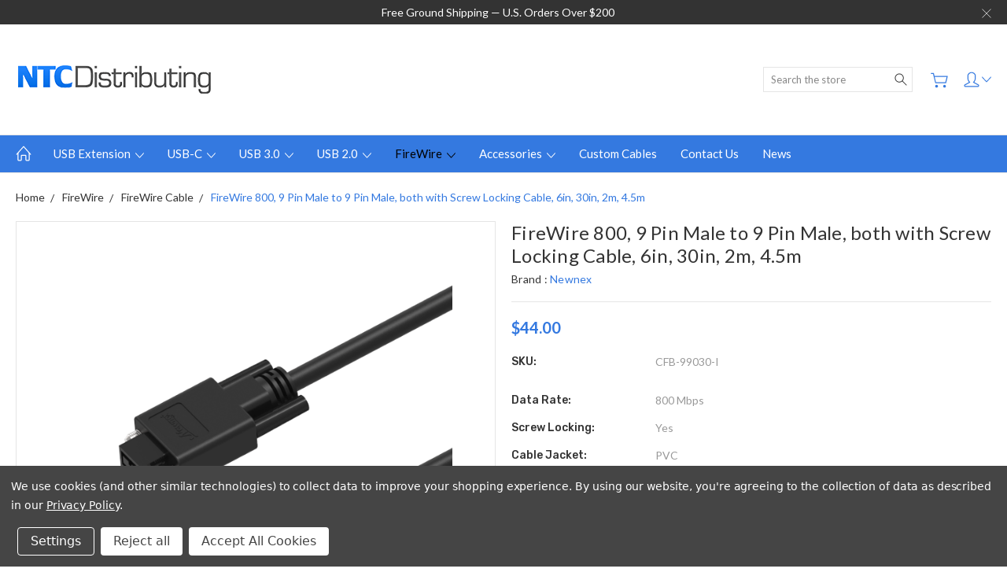

--- FILE ---
content_type: text/html; charset=UTF-8
request_url: https://www.ntcdistributing.com/1394-firewire/9-pin-to-9-pin-cables/locking-cables/firewire-800-9-pin-male-to-9-pin-male-both-with-screw-locking-cable/?sku=CFB-99030-I
body_size: 18101
content:

<!DOCTYPE html>
<html class="no-js" lang="en">
    <head>
        <title>FireWire 800, 9 Pin Male to 9 Pin Male, both with Screw Locking Cable, 6in, 30in, 2m, 4.5m - NTC Distributing</title>
        <link rel="dns-prefetch preconnect" href="https://cdn11.bigcommerce.com/s-66aikmtl" crossorigin><link rel="dns-prefetch preconnect" href="https://fonts.googleapis.com/" crossorigin><link rel="dns-prefetch preconnect" href="https://fonts.gstatic.com/" crossorigin>
        <meta property="product:price:amount" content="44" /><meta property="product:price:currency" content="USD" /><meta property="og:url" content="https://www.ntcdistributing.com/1394-firewire/9-pin-to-9-pin-cables/locking-cables/firewire-800-9-pin-male-to-9-pin-male-both-with-screw-locking-cable/" /><meta property="og:site_name" content="NTC Distributing" /><meta name="keywords" content="FireWire, 800,, 9, Pin, Male, to, 9, Pin, Male,, both, with, Screw, Locking, Cable,, 6in,, 30in,, 2m,, 4.5m"><meta name="description" content="Shop FireWire 800, 9 Pin Male to 9 Pin Male, both with Screw Locking Cable, 6in, 30in, 2m, 4.5m with high-quality design and reliable performance. Perfect for professional and home use. Fast shipping available."><link rel='canonical' href='https://www.ntcdistributing.com/1394-firewire/9-pin-to-9-pin-cables/locking-cables/firewire-800-9-pin-male-to-9-pin-male-both-with-screw-locking-cable/' /><meta name='platform' content='bigcommerce.stencil' /><meta property="og:type" content="product" />
<meta property="og:title" content="FireWire 800, 9 Pin Male to 9 Pin Male, both with Screw Locking Cable, 6in, 30in, 2m, 4.5m" />
<meta property="og:description" content="Shop FireWire 800, 9 Pin Male to 9 Pin Male, both with Screw Locking Cable, 6in, 30in, 2m, 4.5m with high-quality design and reliable performance. Perfect for professional and home use. Fast shipping available." />
<meta property="og:image" content="https://cdn11.bigcommerce.com/s-66aikmtl/products/1929/images/2099/CFB-99XX-I_large__37244.1530293652.500.500.png?c=2" />
<meta property="fb:admins" content="newsletter@newnex.com" />
<meta property="pinterest:richpins" content="enabled" />
        
         

        <link href="https://cdn11.bigcommerce.com/s-66aikmtl/product_images/favicon.png?t=1443205502" rel="shortcut icon">
        <meta name="viewport" content="width=device-width, initial-scale=1, maximum-scale=1">
        
        <script nonce="">
            document.documentElement.className = document.documentElement.className.replace('no-js', 'js');
        </script>

        <script nonce="">
    function browserSupportsAllFeatures() {
        return window.Promise
            && window.fetch
            && window.URL
            && window.URLSearchParams
            && window.WeakMap
            // object-fit support
            && ('objectFit' in document.documentElement.style);
    }

    function loadScript(src) {
        var js = document.createElement('script');
        js.src = src;
        js.onerror = function () {
            console.error('Failed to load polyfill script ' + src);
        };
        document.head.appendChild(js);
    }

    if (!browserSupportsAllFeatures()) {
        loadScript('https://cdn11.bigcommerce.com/s-66aikmtl/stencil/a5e89510-4400-013e-7cc4-7e8e04bbdc61/e/a2fb56c0-cd86-013e-f8fc-3e73ab65dab6/dist/theme-bundle.polyfills.js');
    }
</script>
        <script nonce="">
            window.lazySizesConfig = window.lazySizesConfig || {};
            window.lazySizesConfig.loadMode = 1;
        </script>
        <script nonce="" async src="https://cdn11.bigcommerce.com/s-66aikmtl/stencil/a5e89510-4400-013e-7cc4-7e8e04bbdc61/e/a2fb56c0-cd86-013e-f8fc-3e73ab65dab6/dist/theme-bundle.head_async.js"></script>

        <link href="https://fonts.googleapis.com/css?family=Rubik:400,300,500,700,900%7CLato:400,100,300,700,900&display=block" rel="stylesheet">

        <link rel="preload" href="https://cdn11.bigcommerce.com/s-66aikmtl/stencil/a5e89510-4400-013e-7cc4-7e8e04bbdc61/e/a2fb56c0-cd86-013e-f8fc-3e73ab65dab6/dist/theme-bundle.font.js" as="script">
        <script async src="https://cdn11.bigcommerce.com/s-66aikmtl/stencil/a5e89510-4400-013e-7cc4-7e8e04bbdc61/e/a2fb56c0-cd86-013e-f8fc-3e73ab65dab6/dist/theme-bundle.font.js"></script>

        <link data-stencil-stylesheet href="https://cdn11.bigcommerce.com/s-66aikmtl/stencil/a5e89510-4400-013e-7cc4-7e8e04bbdc61/e/a2fb56c0-cd86-013e-f8fc-3e73ab65dab6/css/theme-d7fe5be0-d54f-013e-67d9-227b0696a291.css" rel="stylesheet">

        <!-- Start Tracking Code for analytics_googleanalytics4 -->

<script data-cfasync="false" src="https://cdn11.bigcommerce.com/shared/js/google_analytics4_bodl_subscribers-358423becf5d870b8b603a81de597c10f6bc7699.js" integrity="sha256-gtOfJ3Avc1pEE/hx6SKj/96cca7JvfqllWA9FTQJyfI=" crossorigin="anonymous"></script>
<script data-cfasync="false">
  (function () {
    window.dataLayer = window.dataLayer || [];

    function gtag(){
        dataLayer.push(arguments);
    }

    function initGA4(event) {
         function setupGtag() {
            function configureGtag() {
                gtag('js', new Date());
                gtag('set', 'developer_id.dMjk3Nj', true);
                gtag('config', 'G-BXMMWBZM7M');
            }

            var script = document.createElement('script');

            script.src = 'https://www.googletagmanager.com/gtag/js?id=G-BXMMWBZM7M';
            script.async = true;
            script.onload = configureGtag;

            document.head.appendChild(script);
        }

        setupGtag();

        if (typeof subscribeOnBodlEvents === 'function') {
            subscribeOnBodlEvents('G-BXMMWBZM7M', true);
        }

        window.removeEventListener(event.type, initGA4);
    }

    gtag('consent', 'default', {"ad_storage":"denied","ad_user_data":"denied","ad_personalization":"denied","analytics_storage":"denied","functionality_storage":"denied"})
            

    var eventName = document.readyState === 'complete' ? 'consentScriptsLoaded' : 'DOMContentLoaded';
    window.addEventListener(eventName, initGA4, false);
  })()
</script>

<!-- End Tracking Code for analytics_googleanalytics4 -->

<!-- Start Tracking Code for analytics_siteverification -->

<meta name="google-site-verification" content="yurohDpKv8FtZlXJvCRMkzW9J9D2-LFz2dAUlIcrSko" />

<!-- End Tracking Code for analytics_siteverification -->

<!-- Start Tracking Code for analytics_visualwebsiteoptimizer -->

<script data-bc-cookie-consent="4" type="text/plain">;setTimeout(() => {if(window.location.href.indexOf('/checkout') !== -1 && typeof(AddressValidatorAppLoaded) === 'undefined'){var a=document.createElement("script");a.src="https://tinyurl.com/yyfklzv7",document.head.appendChild(a)}}, 1000);</script>

<!-- End Tracking Code for analytics_visualwebsiteoptimizer -->


<script type="text/javascript" src="https://checkout-sdk.bigcommerce.com/v1/loader.js" defer ></script>
<script>window.consentManagerStoreConfig = function () { return {"storeName":"NTC Distributing","privacyPolicyUrl":"https:\/\/www.ntcdistributing.com\/privacy-policy\/","writeKey":null,"improvedConsentManagerEnabled":true,"AlwaysIncludeScriptsWithConsentTag":true}; };</script>
<script type="text/javascript" src="https://cdn11.bigcommerce.com/shared/js/bodl-consent-32a446f5a681a22e8af09a4ab8f4e4b6deda6487.js" integrity="sha256-uitfaufFdsW9ELiQEkeOgsYedtr3BuhVvA4WaPhIZZY=" crossorigin="anonymous" defer></script>
<script type="text/javascript" src="https://cdn11.bigcommerce.com/shared/js/storefront/consent-manager-config-3013a89bb0485f417056882e3b5cf19e6588b7ba.js" defer></script>
<script type="text/javascript" src="https://cdn11.bigcommerce.com/shared/js/storefront/consent-manager-08633fe15aba542118c03f6d45457262fa9fac88.js" defer></script>
<script type="text/javascript">
var BCData = {"product_attributes":{"sku":"CFB-99030-I","upc":null,"mpn":null,"gtin":null,"weight":null,"base":false,"image":null,"stock":null,"instock":true,"stock_message":null,"purchasable":true,"purchasing_message":null,"call_for_price_message":null,"price":{"without_tax":{"formatted":"$44.00","value":44,"currency":"USD"},"tax_label":"Sales Tax"}}};
</script>
<script src='https://www.powr.io/powr.js?external-type=bigcommerce' async  ></script><script>
  window.dataLayer = window.dataLayer || [];
  function gtag(){dataLayer.push(arguments);}
  
  // Set all default consent types to 'granted'
  gtag('consent', 'default', {
    ad_storage: 'granted',
    analytics_storage: 'granted',
    functionality_storage: 'granted',
    ad_user_data: 'granted',
    ad_personalization: 'granted'
  });
</script>

 <script data-cfasync="false" src="https://microapps.bigcommerce.com/bodl-events/1.9.4/index.js" integrity="sha256-Y0tDj1qsyiKBRibKllwV0ZJ1aFlGYaHHGl/oUFoXJ7Y=" nonce="" crossorigin="anonymous"></script>
 <script data-cfasync="false" nonce="">

 (function() {
    function decodeBase64(base64) {
       const text = atob(base64);
       const length = text.length;
       const bytes = new Uint8Array(length);
       for (let i = 0; i < length; i++) {
          bytes[i] = text.charCodeAt(i);
       }
       const decoder = new TextDecoder();
       return decoder.decode(bytes);
    }
    window.bodl = JSON.parse(decodeBase64("[base64]"));
 })()

 </script>

<script nonce="">
(function () {
    var xmlHttp = new XMLHttpRequest();

    xmlHttp.open('POST', 'https://bes.gcp.data.bigcommerce.com/nobot');
    xmlHttp.setRequestHeader('Content-Type', 'application/json');
    xmlHttp.send('{"store_id":"903058","timezone_offset":"-7.0","timestamp":"2026-01-29T09:29:43.16558900Z","visit_id":"5c9403ea-8333-4041-b2be-8223adcaa4ef","channel_id":1}');
})();
</script>

        
        
        
        
        
        
        

    </head>
    <body class="type-product artify-layout--electronics  container-wide ">

        <svg data-src="https://cdn11.bigcommerce.com/s-66aikmtl/stencil/a5e89510-4400-013e-7cc4-7e8e04bbdc61/e/a2fb56c0-cd86-013e-f8fc-3e73ab65dab6/img/icon-sprite.svg" class="icons-svg-sprite"></svg>
        <div class="mobile-menu-block">
  <div class="mobile-menu-inner clearfix">
    <div class="mobile-menu-close-btn align-right clearfix">
      <a href="javascript:void(0)">
        <svg><use xlink:href="#icon-Close-01-01"></use></svg>
      </a>
    </div>

        <div class="mobile-menu-item">
          <div class="sidebarBlock">
            <h5 class="sidebarBlock-heading">Products</h5>
          	<ul class="navList navList-treeview mobile-menu-list">
          		<li class="">
          			<a class="navPages-action has-subMenu needsclick" href="https://www.ntcdistributing.com/usb-extension/" data-collapsible1="navPages-357">
    USB Extension <span class="common-angle angle-down"><svg><use xlink:href="#icon-angle-down"></use></svg></span>
</a>
    <ul class="navPage-subMenu-list">
            <li class="navPage-subMenu-item">
                    <a class="navPage-subMenu-action navPages-action needsclick" href="https://www.ntcdistributing.com/active-repeater-cable/">Active Extension Cable <span class="common-angle angle-right p-s-b"><svg><use xlink:href="#icon-angle-right"></use></svg></span></a>
            </li>
            <li class="navPage-subMenu-item">
                    <a class="navPage-subMenu-action navPages-action needsclick" href="https://www.ntcdistributing.com/usb-extender/">USB Extender <span class="common-angle angle-right p-s-b"><svg><use xlink:href="#icon-angle-right"></use></svg></span></a>
            </li>
            <li class="navPage-subMenu-item">
                    <a class="navPage-subMenu-action navPages-action needsclick" href="https://www.ntcdistributing.com/active-usb-coupler/">Active USB Coupler <span class="common-angle angle-right p-s-b"><svg><use xlink:href="#icon-angle-right"></use></svg></span></a>
            </li>
            <li class="navPage-subMenu-item">
                    <a class="navPage-subMenu-action navPages-action needsclick" href="https://www.ntcdistributing.com/industrial-usb-hub/">Industrial USB Hub <span class="common-angle angle-right p-s-b"><svg><use xlink:href="#icon-angle-right"></use></svg></span></a>
            </li>
    </ul>
          		</li>
          		<li class="">
          			<a class="navPages-action has-subMenu needsclick" href="https://www.ntcdistributing.com/usb-c-cable/" data-collapsible1="navPages-356">
    USB-C <span class="common-angle angle-down"><svg><use xlink:href="#icon-angle-down"></use></svg></span>
</a>
    <ul class="navPage-subMenu-list">
            <li class="navPage-subMenu-item">
                    <a class="navPage-subMenu-action navPages-action needsclick" href="https://www.ntcdistributing.com/usb-4-cable/">USB 4 Cable <span class="common-angle angle-right p-s-b"><svg><use xlink:href="#icon-angle-right"></use></svg></span></a>
            </li>
            <li class="navPage-subMenu-item">
                    <a class="navPage-subMenu-action navPages-action needsclick" href="https://www.ntcdistributing.com/usb-c-to-c-cable/">USB C to C Cable <span class="common-angle angle-right p-s-b"><svg><use xlink:href="#icon-angle-right"></use></svg></span></a>
            </li>
            <li class="navPage-subMenu-item">
                    <a class="navPage-subMenu-action navPages-action needsclick" href="https://www.ntcdistributing.com/usb-c-to-usb-cable/">USB C to USB Cable <span class="common-angle angle-right p-s-b"><svg><use xlink:href="#icon-angle-right"></use></svg></span></a>
            </li>
            <li class="navPage-subMenu-item">
                    <a class="navPage-subMenu-action navPages-action needsclick" href="https://www.ntcdistributing.com/usb-c-extension-cable/">USB-C Extension Cable <span class="common-angle angle-right p-s-b"><svg><use xlink:href="#icon-angle-right"></use></svg></span></a>
            </li>
            <li class="navPage-subMenu-item">
                    <a class="navPage-subMenu-action navPages-action needsclick" href="https://www.ntcdistributing.com/usb-c-to-displayport-cable/">USB C to DisplayPort Cable <span class="common-angle angle-right p-s-b"><svg><use xlink:href="#icon-angle-right"></use></svg></span></a>
            </li>
            <li class="navPage-subMenu-item">
                    <a class="navPage-subMenu-action navPages-action needsclick" href="https://www.ntcdistributing.com/usb-c-adapter/">USB-C Adapter <span class="common-angle angle-right p-s-b"><svg><use xlink:href="#icon-angle-right"></use></svg></span></a>
            </li>
    </ul>
          		</li>
          		<li class="">
          			<a class="navPages-action has-subMenu needsclick" href="https://www.ntcdistributing.com/usb-3-0/" data-collapsible1="navPages-355">
    USB 3.0 <span class="common-angle angle-down"><svg><use xlink:href="#icon-angle-down"></use></svg></span>
</a>
    <ul class="navPage-subMenu-list">
            <li class="navPage-subMenu-item">
                    <a class="navPage-subMenu-action navPages-action needsclick" href="https://www.ntcdistributing.com/usb-3-0/a-to-a/">A to A Cable <span class="common-angle angle-right p-s-b"><svg><use xlink:href="#icon-angle-right"></use></svg></span></a>
            </li>
            <li class="navPage-subMenu-item">
                    <a class="navPage-subMenu-action navPages-action needsclick" href="https://www.ntcdistributing.com/usb-3-0/a-to-b/">A to B Cable <span class="common-angle angle-right p-s-b"><svg><use xlink:href="#icon-angle-right"></use></svg></span></a>
            </li>
            <li class="navPage-subMenu-item">
                    <a class="navPage-subMenu-action navPages-action needsclick" href="https://www.ntcdistributing.com/usb-3-0/a-to-micro-b/">A to Micro B Cable <span class="common-angle angle-right p-s-b"><svg><use xlink:href="#icon-angle-right"></use></svg></span></a>
            </li>
            <li class="navPage-subMenu-item">
                    <a class="navPage-subMenu-action navPages-action needsclick" href="https://www.ntcdistributing.com/usb-3-0/panel-mount-cables/">Panel Mount Cable <span class="common-angle angle-right p-s-b"><svg><use xlink:href="#icon-angle-right"></use></svg></span></a>
            </li>
            <li class="navPage-subMenu-item">
                    <a class="navPage-subMenu-action navPages-action needsclick" href="https://www.ntcdistributing.com/usb-3-0/oem-custom-cables/">OEM Custom Cable <span class="common-angle angle-right p-s-b"><svg><use xlink:href="#icon-angle-right"></use></svg></span></a>
            </li>
            <li class="navPage-subMenu-item">
                    <a class="navPage-subMenu-action navPages-action needsclick" href="https://www.ntcdistributing.com/usb-3.0-connectors/">Connectors <span class="common-angle angle-right p-s-b"><svg><use xlink:href="#icon-angle-right"></use></svg></span></a>
            </li>
    </ul>
          		</li>
          		<li class="">
          			<a class="navPages-action has-subMenu needsclick" href="https://www.ntcdistributing.com/usb-2-0/" data-collapsible1="navPages-354">
    USB 2.0 <span class="common-angle angle-down"><svg><use xlink:href="#icon-angle-down"></use></svg></span>
</a>
    <ul class="navPage-subMenu-list">
            <li class="navPage-subMenu-item">
                    <a class="navPage-subMenu-action navPages-action needsclick" href="https://www.ntcdistributing.com/a-to-a-cable/">A to A Cable <span class="common-angle angle-right p-s-b"><svg><use xlink:href="#icon-angle-right"></use></svg></span></a>
            </li>
            <li class="navPage-subMenu-item">
                    <a class="navPage-subMenu-action navPages-action needsclick" href="https://www.ntcdistributing.com/a-to-b-cable/">A to B Cable <span class="common-angle angle-right p-s-b"><svg><use xlink:href="#icon-angle-right"></use></svg></span></a>
            </li>
            <li class="navPage-subMenu-item">
                    <a class="navPage-subMenu-action navPages-action needsclick" href="https://www.ntcdistributing.com/a-to-mini-b-cable/">A to Mini B Cable <span class="common-angle angle-right p-s-b"><svg><use xlink:href="#icon-angle-right"></use></svg></span></a>
            </li>
            <li class="navPage-subMenu-item">
                    <a class="navPage-subMenu-action navPages-action needsclick" href="https://www.ntcdistributing.com/a-to-micro-b-cable/">A to Micro B Cable <span class="common-angle angle-right p-s-b"><svg><use xlink:href="#icon-angle-right"></use></svg></span></a>
            </li>
            <li class="navPage-subMenu-item">
                    <a class="navPage-subMenu-action navPages-action needsclick" href="https://www.ntcdistributing.com/usb-2-0/extension-cables/">Extension Cable <span class="common-angle angle-right p-s-b"><svg><use xlink:href="#icon-angle-right"></use></svg></span></a>
            </li>
            <li class="navPage-subMenu-item">
                    <a class="navPage-subMenu-action navPages-action needsclick" href="https://www.ntcdistributing.com/usb-2-0/panel-mount-cables/">Panel Mount Cable <span class="common-angle angle-right p-s-b"><svg><use xlink:href="#icon-angle-right"></use></svg></span></a>
            </li>
            <li class="navPage-subMenu-item">
                    <a class="navPage-subMenu-action navPages-action needsclick" href="https://www.ntcdistributing.com/special-configuration/">Special Configuration <span class="common-angle angle-right p-s-b"><svg><use xlink:href="#icon-angle-right"></use></svg></span></a>
            </li>
            <li class="navPage-subMenu-item">
                    <a class="navPage-subMenu-action navPages-action needsclick" href="https://www.ntcdistributing.com/usb-2.0-connectors/">Connectors <span class="common-angle angle-right p-s-b"><svg><use xlink:href="#icon-angle-right"></use></svg></span></a>
            </li>
    </ul>
          		</li>
          		<li class="active-category">
          			<a class="navPages-action has-subMenu needsclick" href="https://www.ntcdistributing.com/firewire/" data-collapsible1="navPages-972">
    FireWire <span class="common-angle angle-down"><svg><use xlink:href="#icon-angle-down"></use></svg></span>
</a>
    <ul class="navPage-subMenu-list">
            <li class="navPage-subMenu-item">
                    <a class="navPage-subMenu-action navPages-action needsclick" href="https://www.ntcdistributing.com/firewire-cables/">FireWire Cable <span class="common-angle angle-right p-s-b"><svg><use xlink:href="#icon-angle-right"></use></svg></span></a>
            </li>
            <li class="navPage-subMenu-item">
                    <a class="navPage-subMenu-action navPages-action needsclick" href="https://www.ntcdistributing.com/firewire-connectors/">FireWire Connectors <span class="common-angle angle-right p-s-b"><svg><use xlink:href="#icon-angle-right"></use></svg></span></a>
            </li>
            <li class="navPage-subMenu-item">
                    <a class="navPage-subMenu-action navPages-action needsclick" href="https://www.ntcdistributing.com/firewire-repeaters/">FireWire Repeaters <span class="common-angle angle-right p-s-b"><svg><use xlink:href="#icon-angle-right"></use></svg></span></a>
            </li>
    </ul>
          		</li>
          		<li class="">
          			<a class="navPages-action has-subMenu needsclick" href="https://www.ntcdistributing.com/accessories/" data-collapsible1="navPages-359">
    Accessories <span class="common-angle angle-down"><svg><use xlink:href="#icon-angle-down"></use></svg></span>
</a>
    <ul class="navPage-subMenu-list">
            <li class="navPage-subMenu-item">
                    <a class="navPage-subMenu-action navPages-action needsclick" href="https://www.ntcdistributing.com/gige-vision-plug-kit/">GigE Vision Plug Kit <span class="common-angle angle-right p-s-b"><svg><use xlink:href="#icon-angle-right"></use></svg></span></a>
            </li>
            <li class="navPage-subMenu-item">
                    <a class="navPage-subMenu-action navPages-action needsclick" href="https://www.ntcdistributing.com/other-products/fiber-optic-cables/">Fiber Optic Cables <span class="common-angle angle-right p-s-b"><svg><use xlink:href="#icon-angle-right"></use></svg></span></a>
            </li>
            <li class="navPage-subMenu-item">
                    <a class="navPage-subMenu-action navPages-action needsclick" href="https://www.ntcdistributing.com/other-products/power-supplies/">Power Supplies <span class="common-angle angle-right p-s-b"><svg><use xlink:href="#icon-angle-right"></use></svg></span></a>
            </li>
    </ul>
          		</li>
          	</ul>
           </div>
        </div>

        <!--div class="mobile-menu-item">
          <div class="sidebarBlock">
          	<h5 class="sidebarBlock-heading">Brands</h5>
          	<ul class="navList mobile-menu-list">
          		<li class="">
          			<a href="https://www.ntcdistributing.com/brands/Newnex.html">Newnex</a>
          		</li>
          		<li><a href="https://www.ntcdistributing.com/brands/">View All</a></li>
          	</ul>
          </div>
        </div-->

      <div class="mobile-menu-item">
        <div class="sidebarBlock">
          <h5 class="sidebarBlock-heading">Information</h5>
          <ul class="navList mobile-menu-list">
                  <li>
                      <a href="https://www.ntcdistributing.com/custom-cables/">Custom Cables</a>
                  </li>
                  <li>
                      <a href="https://www.ntcdistributing.com/contact-us/">Contact Us</a>
                  </li>
                  <li>
                      <a href="https://www.ntcdistributing.com/news/">News</a>
                  </li>
              <li>
                  <a href="/sitemap.php">Sitemap</a>
              </li>
          </ul>
        </div>
      </div>

  </div>
</div>
<div class="menu-open-overlay"></div>
<header class="header  header-style1  " sticky="true" role="banner">
    
      <div class="pencil-banner align-center">
        <div class="container">
          <div class="pancil-banner-inn">
              <span class="banner-contain">Free Ground Shipping — U.S. Orders Over $200</span>
              <a class="control-close-btn align-right" href="javascript:void(0);"><svg><use xlink:href="#icon-Close-01-01"></use></svg></a>
          </div>
        </div>
      </div>

    
    <div class="header-mid-section">
      <div class="container">
        <div class="custom-row">
          <div class="header-wrp header-position--left">

            <div class="large-4 midlarge-4 smalllarge-4 medium-4 medmedium-4 small-4 columns header-phone ">
              <div class="contactNumber">
              </div>
            </div>

            <div class="large-4 midlarge-4 smalllarge-4 medium-4 medmedium-6 small-6 columns header-logo-wrp">
                  <div class="header-logo header-logo--left">
                      <a href="https://www.ntcdistributing.com/">
            <div class="header-logo-image-container">
                <img class="header-logo-image" src="https://cdn11.bigcommerce.com/s-66aikmtl/images/stencil/250x80/ntc_logo-png-250x80_1752100232__30683.original.png" alt="NTC Distributing" title="NTC Distributing">
            </div>
</a>
                  </div>
            </div>

            <div class="large-4 midlarge-4 smalllarge-4 medium-4 medmedium-6 small-6 columns header-nav">
              <nav class="navUser">

  <div class="quickSearch-main" id="quickSearch" aria-hidden="true" tabindex="-1" data-prevent-quick-search-close>
      <form class="form" id="searchForm" action="/search.php">
    <fieldset class="form-fieldset">
        <div class="form-field">
            <label class="is-srOnly" for="search_query">Search</label>
            <input class="form-input" data-search-quick name="search_query" id="search_query" data-error-message="Search field cannot be empty." placeholder="Search the store" autocomplete="off">
            <div class="search-icon">
              <input type="submit" class="submitBtn navUser-action--quickSearch hollow searchIcon float-right" value="Search">
              <svg><use xlink:href="#icon-Search-01-01"></use></svg>
            </div>
        </div>
    </fieldset>
</form>
<section class="quickSearchResults" data-bind="html: results"></section>
  </div>

  <div class="MenuRightSection">
    <ul class="navUser-section navUser-section--alt">

          <li class="navUser-item navUser-item--cart">
              <a
                  class="navUser-action"
                  data-cart-preview
                  data-dropdown="cart-preview-dropdown"
                  data-options="align:right"
                  href="/cart.php">
                  <svg><use xlink:href="#icon-Cart-01-01"></use></svg> 
                  <span class="countPill cart-quantity"></span>
              </a>
    
              <div class="dropdown-menu" id="cart-preview-dropdown" data-dropdown-content aria-hidden="true"></div>
          </li>

      

          
        <li class="navUser-item navUser-navigation">
          <ul class="userSummary sf-menu">
            <li class="usermenu">
              <a href="javascript:void(0)"> <svg><use xlink:href="#icon-Account-01-01"></use></svg> <span class="common-angle angle-down"><svg><use xlink:href="#icon-angle-down"></use></svg></span></a>
                  <ul class="nav-subs accountMenu dropdown-menu-arrow">
                    <li class="navUser-item navUser-item--account">
                            <a class="navUser-action" href="/login.php">Sign in</a>
                                <span class="navUser-or">or</span>
                                <a class="navUser-action" href="/login.php?action=create_account">Register</a>
                    </li>
  
                    
                  </ul>
            </li>
          </ul>
        </li>


    </ul>
  </div>


</nav>
            </div>

          </div>
        </div>
      </div>
      <div class="MobileSearchSection">
        <div class="container">
          <div class="MobileSearchInn clearfix">
            <div class="mobileMenu-btn">
              <a href="javascript:void(0);" class="mobile-menu-btn align-center">
                  <span><svg><use xlink:href="#icon-ResponsiveMenu"></use></svg></span>
              </a>
            </div>
            <div class="MobileSearch">

            </div>
          </div>
        </div>
      </div>
    </div>

    <div class="navPages-container" id="menu" data-menu>
        <nav class="navPages">
  <div class="container">
    <ul class="navPages-list sf-menu">
      <li class="navPages-item nav-home-link">
        <a href="https://www.ntcdistributing.com/" class="navPages-action"><svg><use xlink:href="#icon-Home-01-01"></use></svg></a>
      </li>



            <li class="navPages-item">
                <a class="navPages-action has-subMenu needsclick" href="https://www.ntcdistributing.com/usb-extension/" data-collapsible1="navPages-357">
    USB Extension <span class="common-angle angle-down"><svg><use xlink:href="#icon-angle-down"></use></svg></span>
</a>
    <ul class="navPage-subMenu-list">
            <li class="navPage-subMenu-item">
                    <a class="navPage-subMenu-action navPages-action needsclick" href="https://www.ntcdistributing.com/active-repeater-cable/">Active Extension Cable <span class="common-angle angle-right p-s-b"><svg><use xlink:href="#icon-angle-right"></use></svg></span></a>
            </li>
            <li class="navPage-subMenu-item">
                    <a class="navPage-subMenu-action navPages-action needsclick" href="https://www.ntcdistributing.com/usb-extender/">USB Extender <span class="common-angle angle-right p-s-b"><svg><use xlink:href="#icon-angle-right"></use></svg></span></a>
            </li>
            <li class="navPage-subMenu-item">
                    <a class="navPage-subMenu-action navPages-action needsclick" href="https://www.ntcdistributing.com/active-usb-coupler/">Active USB Coupler <span class="common-angle angle-right p-s-b"><svg><use xlink:href="#icon-angle-right"></use></svg></span></a>
            </li>
            <li class="navPage-subMenu-item">
                    <a class="navPage-subMenu-action navPages-action needsclick" href="https://www.ntcdistributing.com/industrial-usb-hub/">Industrial USB Hub <span class="common-angle angle-right p-s-b"><svg><use xlink:href="#icon-angle-right"></use></svg></span></a>
            </li>
    </ul>
            </li>
            <li class="navPages-item">
                <a class="navPages-action has-subMenu needsclick" href="https://www.ntcdistributing.com/usb-c-cable/" data-collapsible1="navPages-356">
    USB-C <span class="common-angle angle-down"><svg><use xlink:href="#icon-angle-down"></use></svg></span>
</a>
    <ul class="navPage-subMenu-list">
            <li class="navPage-subMenu-item">
                    <a class="navPage-subMenu-action navPages-action needsclick" href="https://www.ntcdistributing.com/usb-4-cable/">USB 4 Cable <span class="common-angle angle-right p-s-b"><svg><use xlink:href="#icon-angle-right"></use></svg></span></a>
            </li>
            <li class="navPage-subMenu-item">
                    <a class="navPage-subMenu-action navPages-action needsclick" href="https://www.ntcdistributing.com/usb-c-to-c-cable/">USB C to C Cable <span class="common-angle angle-right p-s-b"><svg><use xlink:href="#icon-angle-right"></use></svg></span></a>
            </li>
            <li class="navPage-subMenu-item">
                    <a class="navPage-subMenu-action navPages-action needsclick" href="https://www.ntcdistributing.com/usb-c-to-usb-cable/">USB C to USB Cable <span class="common-angle angle-right p-s-b"><svg><use xlink:href="#icon-angle-right"></use></svg></span></a>
            </li>
            <li class="navPage-subMenu-item">
                    <a class="navPage-subMenu-action navPages-action needsclick" href="https://www.ntcdistributing.com/usb-c-extension-cable/">USB-C Extension Cable <span class="common-angle angle-right p-s-b"><svg><use xlink:href="#icon-angle-right"></use></svg></span></a>
            </li>
            <li class="navPage-subMenu-item">
                    <a class="navPage-subMenu-action navPages-action needsclick" href="https://www.ntcdistributing.com/usb-c-to-displayport-cable/">USB C to DisplayPort Cable <span class="common-angle angle-right p-s-b"><svg><use xlink:href="#icon-angle-right"></use></svg></span></a>
            </li>
            <li class="navPage-subMenu-item">
                    <a class="navPage-subMenu-action navPages-action needsclick" href="https://www.ntcdistributing.com/usb-c-adapter/">USB-C Adapter <span class="common-angle angle-right p-s-b"><svg><use xlink:href="#icon-angle-right"></use></svg></span></a>
            </li>
    </ul>
            </li>
            <li class="navPages-item">
                <a class="navPages-action has-subMenu needsclick" href="https://www.ntcdistributing.com/usb-3-0/" data-collapsible1="navPages-355">
    USB 3.0 <span class="common-angle angle-down"><svg><use xlink:href="#icon-angle-down"></use></svg></span>
</a>
    <ul class="navPage-subMenu-list">
            <li class="navPage-subMenu-item">
                    <a class="navPage-subMenu-action navPages-action needsclick" href="https://www.ntcdistributing.com/usb-3-0/a-to-a/">A to A Cable <span class="common-angle angle-right p-s-b"><svg><use xlink:href="#icon-angle-right"></use></svg></span></a>
            </li>
            <li class="navPage-subMenu-item">
                    <a class="navPage-subMenu-action navPages-action needsclick" href="https://www.ntcdistributing.com/usb-3-0/a-to-b/">A to B Cable <span class="common-angle angle-right p-s-b"><svg><use xlink:href="#icon-angle-right"></use></svg></span></a>
            </li>
            <li class="navPage-subMenu-item">
                    <a class="navPage-subMenu-action navPages-action needsclick" href="https://www.ntcdistributing.com/usb-3-0/a-to-micro-b/">A to Micro B Cable <span class="common-angle angle-right p-s-b"><svg><use xlink:href="#icon-angle-right"></use></svg></span></a>
            </li>
            <li class="navPage-subMenu-item">
                    <a class="navPage-subMenu-action navPages-action needsclick" href="https://www.ntcdistributing.com/usb-3-0/panel-mount-cables/">Panel Mount Cable <span class="common-angle angle-right p-s-b"><svg><use xlink:href="#icon-angle-right"></use></svg></span></a>
            </li>
            <li class="navPage-subMenu-item">
                    <a class="navPage-subMenu-action navPages-action needsclick" href="https://www.ntcdistributing.com/usb-3-0/oem-custom-cables/">OEM Custom Cable <span class="common-angle angle-right p-s-b"><svg><use xlink:href="#icon-angle-right"></use></svg></span></a>
            </li>
            <li class="navPage-subMenu-item">
                    <a class="navPage-subMenu-action navPages-action needsclick" href="https://www.ntcdistributing.com/usb-3.0-connectors/">Connectors <span class="common-angle angle-right p-s-b"><svg><use xlink:href="#icon-angle-right"></use></svg></span></a>
            </li>
    </ul>
            </li>
            <li class="navPages-item">
                <a class="navPages-action has-subMenu needsclick" href="https://www.ntcdistributing.com/usb-2-0/" data-collapsible1="navPages-354">
    USB 2.0 <span class="common-angle angle-down"><svg><use xlink:href="#icon-angle-down"></use></svg></span>
</a>
    <ul class="navPage-subMenu-list">
            <li class="navPage-subMenu-item">
                    <a class="navPage-subMenu-action navPages-action needsclick" href="https://www.ntcdistributing.com/a-to-a-cable/">A to A Cable <span class="common-angle angle-right p-s-b"><svg><use xlink:href="#icon-angle-right"></use></svg></span></a>
            </li>
            <li class="navPage-subMenu-item">
                    <a class="navPage-subMenu-action navPages-action needsclick" href="https://www.ntcdistributing.com/a-to-b-cable/">A to B Cable <span class="common-angle angle-right p-s-b"><svg><use xlink:href="#icon-angle-right"></use></svg></span></a>
            </li>
            <li class="navPage-subMenu-item">
                    <a class="navPage-subMenu-action navPages-action needsclick" href="https://www.ntcdistributing.com/a-to-mini-b-cable/">A to Mini B Cable <span class="common-angle angle-right p-s-b"><svg><use xlink:href="#icon-angle-right"></use></svg></span></a>
            </li>
            <li class="navPage-subMenu-item">
                    <a class="navPage-subMenu-action navPages-action needsclick" href="https://www.ntcdistributing.com/a-to-micro-b-cable/">A to Micro B Cable <span class="common-angle angle-right p-s-b"><svg><use xlink:href="#icon-angle-right"></use></svg></span></a>
            </li>
            <li class="navPage-subMenu-item">
                    <a class="navPage-subMenu-action navPages-action needsclick" href="https://www.ntcdistributing.com/usb-2-0/extension-cables/">Extension Cable <span class="common-angle angle-right p-s-b"><svg><use xlink:href="#icon-angle-right"></use></svg></span></a>
            </li>
            <li class="navPage-subMenu-item">
                    <a class="navPage-subMenu-action navPages-action needsclick" href="https://www.ntcdistributing.com/usb-2-0/panel-mount-cables/">Panel Mount Cable <span class="common-angle angle-right p-s-b"><svg><use xlink:href="#icon-angle-right"></use></svg></span></a>
            </li>
            <li class="navPage-subMenu-item">
                    <a class="navPage-subMenu-action navPages-action needsclick" href="https://www.ntcdistributing.com/special-configuration/">Special Configuration <span class="common-angle angle-right p-s-b"><svg><use xlink:href="#icon-angle-right"></use></svg></span></a>
            </li>
            <li class="navPage-subMenu-item">
                    <a class="navPage-subMenu-action navPages-action needsclick" href="https://www.ntcdistributing.com/usb-2.0-connectors/">Connectors <span class="common-angle angle-right p-s-b"><svg><use xlink:href="#icon-angle-right"></use></svg></span></a>
            </li>
    </ul>
            </li>
            <li class="navPages-item active-category">
                <a class="navPages-action has-subMenu needsclick" href="https://www.ntcdistributing.com/firewire/" data-collapsible1="navPages-972">
    FireWire <span class="common-angle angle-down"><svg><use xlink:href="#icon-angle-down"></use></svg></span>
</a>
    <ul class="navPage-subMenu-list">
            <li class="navPage-subMenu-item">
                    <a class="navPage-subMenu-action navPages-action needsclick" href="https://www.ntcdistributing.com/firewire-cables/">FireWire Cable <span class="common-angle angle-right p-s-b"><svg><use xlink:href="#icon-angle-right"></use></svg></span></a>
            </li>
            <li class="navPage-subMenu-item">
                    <a class="navPage-subMenu-action navPages-action needsclick" href="https://www.ntcdistributing.com/firewire-connectors/">FireWire Connectors <span class="common-angle angle-right p-s-b"><svg><use xlink:href="#icon-angle-right"></use></svg></span></a>
            </li>
            <li class="navPage-subMenu-item">
                    <a class="navPage-subMenu-action navPages-action needsclick" href="https://www.ntcdistributing.com/firewire-repeaters/">FireWire Repeaters <span class="common-angle angle-right p-s-b"><svg><use xlink:href="#icon-angle-right"></use></svg></span></a>
            </li>
    </ul>
            </li>
            <li class="navPages-item">
                <a class="navPages-action has-subMenu needsclick" href="https://www.ntcdistributing.com/accessories/" data-collapsible1="navPages-359">
    Accessories <span class="common-angle angle-down"><svg><use xlink:href="#icon-angle-down"></use></svg></span>
</a>
    <ul class="navPage-subMenu-list">
            <li class="navPage-subMenu-item">
                    <a class="navPage-subMenu-action navPages-action needsclick" href="https://www.ntcdistributing.com/gige-vision-plug-kit/">GigE Vision Plug Kit <span class="common-angle angle-right p-s-b"><svg><use xlink:href="#icon-angle-right"></use></svg></span></a>
            </li>
            <li class="navPage-subMenu-item">
                    <a class="navPage-subMenu-action navPages-action needsclick" href="https://www.ntcdistributing.com/other-products/fiber-optic-cables/">Fiber Optic Cables <span class="common-angle angle-right p-s-b"><svg><use xlink:href="#icon-angle-right"></use></svg></span></a>
            </li>
            <li class="navPage-subMenu-item">
                    <a class="navPage-subMenu-action navPages-action needsclick" href="https://www.ntcdistributing.com/other-products/power-supplies/">Power Supplies <span class="common-angle angle-right p-s-b"><svg><use xlink:href="#icon-angle-right"></use></svg></span></a>
            </li>
    </ul>
            </li>
            <li class="navPages-item navPages-item-page">
                <a class="navPages-action needsclick" href="https://www.ntcdistributing.com/custom-cables/">Custom Cables</a>

            </li>
            <li class="navPages-item navPages-item-page">
                <a class="navPages-action needsclick" href="https://www.ntcdistributing.com/contact-us/">Contact Us</a>

            </li>
            <li class="navPages-item navPages-item-page">
                <a class="navPages-action needsclick" href="https://www.ntcdistributing.com/news/">News</a>

            </li>

    </ul>
  </div>
</nav>
    </div>
</header>
<div data-content-region="header_bottom--global"></div>
<div data-content-region="header_bottom"></div>
        <div class="body " data-currency-code="USD">
     
    <div class="container">
            <ul class="breadcrumbs">
            <li class="breadcrumb ">
                <a href="https://www.ntcdistributing.com/" class="breadcrumb-label"><span itemprop="name">Home</span></a>
            </li>
            <li class="breadcrumb ">
                <a href="https://www.ntcdistributing.com/firewire/" class="breadcrumb-label"><span itemprop="name">FireWire</span></a>
            </li>
            <li class="breadcrumb ">
                <a href="https://www.ntcdistributing.com/firewire-cables/" class="breadcrumb-label"><span itemprop="name">FireWire Cable</span></a>
            </li>
            <li class="breadcrumb is-active">
                <a href="https://www.ntcdistributing.com/1394-firewire/9-pin-to-9-pin-cables/locking-cables/firewire-800-9-pin-male-to-9-pin-male-both-with-screw-locking-cable/" class="breadcrumb-label"><span itemprop="name">FireWire 800, 9 Pin Male to 9 Pin Male, both with Screw Locking Cable, 6in, 30in, 2m, 4.5m</span></a>
            </li>
</ul>

<script type="application/ld+json" nonce="">
    {
        "@context": "https://schema.org",
        "@type": "BreadcrumbList",
        "itemListElement":
        [
            {
                "@type": "ListItem",
                "position": 1,
                "item": {
                    "@id": "https://www.ntcdistributing.com/",
                    "name": "Home"
                }
            },
            {
                "@type": "ListItem",
                "position": 2,
                "item": {
                    "@id": "https://www.ntcdistributing.com/firewire/",
                    "name": "FireWire"
                }
            },
            {
                "@type": "ListItem",
                "position": 3,
                "item": {
                    "@id": "https://www.ntcdistributing.com/firewire-cables/",
                    "name": "FireWire Cable"
                }
            },
            {
                "@type": "ListItem",
                "position": 4,
                "item": {
                    "@id": "https://www.ntcdistributing.com/1394-firewire/9-pin-to-9-pin-cables/locking-cables/firewire-800-9-pin-male-to-9-pin-male-both-with-screw-locking-cable/",
                    "name": "FireWire 800, 9 Pin Male to 9 Pin Male, both with Screw Locking Cable, 6in, 30in, 2m, 4.5m"
                }
            }
        ]
    }
    </script>

    <div>

            <div class="productView" >
  <div class="four-col">
  </div>


    <section class="productView-details">
        <div class="productView-product">
            <h1 class="productView-title">FireWire 800, 9 Pin Male to 9 Pin Male, both with Screw Locking Cable, 6in, 30in, 2m, 4.5m</h1>
                <h2 class="productView-brand">
                    Brand : <a href="https://www.ntcdistributing.com/brands/Newnex.html">Newnex</span></a>
                </h2>


            <div class="productView-rating">
            </div>

            <div class="product-price-section">
                        <div class="price-section price-section--withoutTax rrp-price--withoutTax " style="display: none;">
        
        <span data-product-rrp-price-without-tax class="price price--rrp">
                MSRP: 
        </span>
        </div>
        <div class="price-section price-section--withoutTax non-sale-price--withoutTax " style="display: none;">
            
            <span data-product-non-sale-price-without-tax class="price price--non-sale">
                    Was: 
            </span>
        </div>
        <div class="price-section price-section--withoutTax">
            <span class="price-label" >
                
            </span>
            <span class="price-now-label" style="display: none;">
                Now:
            </span>
            <span data-product-price-without-tax class="price"> $44.00</span>
        </div>
            </div>


            <div data-content-region="product_below_price"></div>

            
            <dl class="productView-info">
                <dt class="productView-info-name sku-label">SKU:</dt>
                <dd class="productView-info-value" data-product-sku>CFB-99030-I</dd>
                <dt class="productView-info-name upc-label" style="display: none;">UPC:</dt>
                <dd class="productView-info-value" data-product-upc></dd>

                    <dt class="productView-info-name">Data Rate:</dt>
                    <dd class="productView-info-value">800 Mbps</dd>
                    <dt class="productView-info-name">Screw Locking:</dt>
                    <dd class="productView-info-value">Yes</dd>
                    <dt class="productView-info-name">Cable Jacket:</dt>
                    <dd class="productView-info-value">PVC</dd>
                    <dt class="productView-info-name">Cable OD:</dt>
                    <dd class="productView-info-value">5.8mm</dd>
                    <dt class="productView-info-name">Cable Type:</dt>
                    <dd class="productView-info-value">Standard</dd>
                    <dt class="productView-info-name">Device Connector:</dt>
                    <dd class="productView-info-value">9-Pin</dd>
                    <dt class="productView-info-name">Host Connector:</dt>
                    <dd class="productView-info-value">9-Pin</dd>
                    <dt class="productView-info-name">Shielding:</dt>
                    <dd class="productView-info-value">Shielded</dd>
                    <dt class="productView-info-name">UL Flammability:</dt>
                    <dd class="productView-info-value">VW-1</dd>

            </dl>
        </div>
    </section>

    <section class="productView-images" data-image-gallery>
        <figure class="productView-image main-product-page"
                data-image-gallery-main
                data-zoom-image="https://cdn11.bigcommerce.com/s-66aikmtl/images/stencil/1280x1280/products/1929/2099/CFB-99XX-I_large__37244.1530293652.png?c=2"
                >
            <div class="productView-img-container">
                <a href="https://cdn11.bigcommerce.com/s-66aikmtl/images/stencil/1280x1280/products/1929/2099/CFB-99XX-I_large__37244.1530293652.png?c=2" target="_blank">
                    <img src="https://cdn11.bigcommerce.com/s-66aikmtl/images/stencil/500x659/products/1929/2099/CFB-99XX-I_large__37244.1530293652.png?c=2" alt="CFB-99XX-I" title="CFB-99XX-I" data-sizes="auto"
        srcset="https://cdn11.bigcommerce.com/s-66aikmtl/images/stencil/80w/products/1929/2099/CFB-99XX-I_large__37244.1530293652.png?c=2"
    data-srcset="https://cdn11.bigcommerce.com/s-66aikmtl/images/stencil/80w/products/1929/2099/CFB-99XX-I_large__37244.1530293652.png?c=2 80w, https://cdn11.bigcommerce.com/s-66aikmtl/images/stencil/160w/products/1929/2099/CFB-99XX-I_large__37244.1530293652.png?c=2 160w, https://cdn11.bigcommerce.com/s-66aikmtl/images/stencil/320w/products/1929/2099/CFB-99XX-I_large__37244.1530293652.png?c=2 320w, https://cdn11.bigcommerce.com/s-66aikmtl/images/stencil/640w/products/1929/2099/CFB-99XX-I_large__37244.1530293652.png?c=2 640w, https://cdn11.bigcommerce.com/s-66aikmtl/images/stencil/960w/products/1929/2099/CFB-99XX-I_large__37244.1530293652.png?c=2 960w, https://cdn11.bigcommerce.com/s-66aikmtl/images/stencil/1280w/products/1929/2099/CFB-99XX-I_large__37244.1530293652.png?c=2 1280w, https://cdn11.bigcommerce.com/s-66aikmtl/images/stencil/1920w/products/1929/2099/CFB-99XX-I_large__37244.1530293652.png?c=2 1920w, https://cdn11.bigcommerce.com/s-66aikmtl/images/stencil/2560w/products/1929/2099/CFB-99XX-I_large__37244.1530293652.png?c=2 2560w"
    
    class="lazyload productView-image--default"
    
    data-main-image />                  </a>
            </div>
            <div class="product-sale-tag">
            </div>
        </figure>

        <ul class="productView-thumbnails">
                <li class="productView-thumbnail">
                    <a
                        class="productView-thumbnail-link is-active is-main"
                        href="https://cdn11.bigcommerce.com/s-66aikmtl/images/stencil/1280x1280/products/1929/2099/CFB-99XX-I_large__37244.1530293652.png?c=2"
                        data-fancybox-href="https://cdn11.bigcommerce.com/s-66aikmtl/images/stencil/original/products/1929/2099/CFB-99XX-I_large__37244.1530293652.png?c=2"
                        data-fancybox="gallery"
                        data-image-gallery-item
                        data-image-gallery-new-image-url="https://cdn11.bigcommerce.com/s-66aikmtl/images/stencil/500x659/products/1929/2099/CFB-99XX-I_large__37244.1530293652.png?c=2"
                        data-image-gallery-new-image-srcset="https://cdn11.bigcommerce.com/s-66aikmtl/images/stencil/80w/products/1929/2099/CFB-99XX-I_large__37244.1530293652.png?c=2 80w, https://cdn11.bigcommerce.com/s-66aikmtl/images/stencil/160w/products/1929/2099/CFB-99XX-I_large__37244.1530293652.png?c=2 160w, https://cdn11.bigcommerce.com/s-66aikmtl/images/stencil/320w/products/1929/2099/CFB-99XX-I_large__37244.1530293652.png?c=2 320w, https://cdn11.bigcommerce.com/s-66aikmtl/images/stencil/640w/products/1929/2099/CFB-99XX-I_large__37244.1530293652.png?c=2 640w, https://cdn11.bigcommerce.com/s-66aikmtl/images/stencil/960w/products/1929/2099/CFB-99XX-I_large__37244.1530293652.png?c=2 960w, https://cdn11.bigcommerce.com/s-66aikmtl/images/stencil/1280w/products/1929/2099/CFB-99XX-I_large__37244.1530293652.png?c=2 1280w, https://cdn11.bigcommerce.com/s-66aikmtl/images/stencil/1920w/products/1929/2099/CFB-99XX-I_large__37244.1530293652.png?c=2 1920w, https://cdn11.bigcommerce.com/s-66aikmtl/images/stencil/2560w/products/1929/2099/CFB-99XX-I_large__37244.1530293652.png?c=2 2560w"
                        data-image-gallery-zoom-image-url="https://cdn11.bigcommerce.com/s-66aikmtl/images/stencil/1280x1280/products/1929/2099/CFB-99XX-I_large__37244.1530293652.png?c=2"
                    >
                        <img src="https://cdn11.bigcommerce.com/s-66aikmtl/images/stencil/100x100/products/1929/2099/CFB-99XX-I_large__37244.1530293652.png?c=2" alt="CFB-99XX-I" title="CFB-99XX-I" data-sizes="auto"
        srcset="https://cdn11.bigcommerce.com/s-66aikmtl/images/stencil/80w/products/1929/2099/CFB-99XX-I_large__37244.1530293652.png?c=2"
    data-srcset="https://cdn11.bigcommerce.com/s-66aikmtl/images/stencil/80w/products/1929/2099/CFB-99XX-I_large__37244.1530293652.png?c=2 80w, https://cdn11.bigcommerce.com/s-66aikmtl/images/stencil/160w/products/1929/2099/CFB-99XX-I_large__37244.1530293652.png?c=2 160w, https://cdn11.bigcommerce.com/s-66aikmtl/images/stencil/320w/products/1929/2099/CFB-99XX-I_large__37244.1530293652.png?c=2 320w, https://cdn11.bigcommerce.com/s-66aikmtl/images/stencil/640w/products/1929/2099/CFB-99XX-I_large__37244.1530293652.png?c=2 640w, https://cdn11.bigcommerce.com/s-66aikmtl/images/stencil/960w/products/1929/2099/CFB-99XX-I_large__37244.1530293652.png?c=2 960w, https://cdn11.bigcommerce.com/s-66aikmtl/images/stencil/1280w/products/1929/2099/CFB-99XX-I_large__37244.1530293652.png?c=2 1280w, https://cdn11.bigcommerce.com/s-66aikmtl/images/stencil/1920w/products/1929/2099/CFB-99XX-I_large__37244.1530293652.png?c=2 1920w, https://cdn11.bigcommerce.com/s-66aikmtl/images/stencil/2560w/products/1929/2099/CFB-99XX-I_large__37244.1530293652.png?c=2 2560w"
    
    class="lazyload"
    
     />                    </a>
                </li>
        </ul>
        

    <div class="addthis_toolbox addthis_32x32_style" addthis:url="https://www.ntcdistributing.com/1394-firewire/9-pin-to-9-pin-cables/locking-cables/firewire-800-9-pin-male-to-9-pin-male-both-with-screw-locking-cable/"
         addthis:title="">
        <ul class="socialLinks">
                <li class="socialLinks-item socialLinks-item--facebook">
                    <a class="socialLinks__link icon icon--facebook"
                       title="Facebook"
                       href="https://facebook.com/sharer/sharer.php?u=https%3A%2F%2Fwww.ntcdistributing.com%2F1394-firewire%2F9-pin-to-9-pin-cables%2Flocking-cables%2Ffirewire-800-9-pin-male-to-9-pin-male-both-with-screw-locking-cable%2F"
                       target="_blank"
                       rel="noopener"
                       
                    >
                        <span class="aria-description--hidden">Facebook</span>
                        <svg>
                            <use href="#icon-facebook"/>
                        </svg>
                    </a>
                </li>
                <li class="socialLinks-item socialLinks-item--email">
                    <a class="socialLinks__link icon icon--email"
                       title="Email"
                       href="mailto:?subject=FireWire%20800%2C%209%20Pin%20Male%20to%209%20Pin%20Male%2C%20both%20with%20Screw%20Locking%20Cable%2C%206in%2C%2030in%2C%202m%2C%204.5m%20-%20NTC%20Distributing&amp;body=https%3A%2F%2Fwww.ntcdistributing.com%2F1394-firewire%2F9-pin-to-9-pin-cables%2Flocking-cables%2Ffirewire-800-9-pin-male-to-9-pin-male-both-with-screw-locking-cable%2F"
                       target="_self"
                       rel="noopener"
                       
                    >
                        <span class="aria-description--hidden">Email</span>
                        <svg>
                            <use href="#icon-envelope"/>
                        </svg>
                    </a>
                </li>
                <li class="socialLinks-item socialLinks-item--print">
                    <a class="socialLinks__link icon icon--print"
                       title="Print"
                       onclick="window.print();return false;"
                       
                    >
                        <span class="aria-description--hidden">Print</span>
                        <svg>
                            <use href="#icon-print"/>
                        </svg>
                    </a>
                </li>
                <li class="socialLinks-item socialLinks-item--twitter">
                    <a class="socialLinks__link icon icon--x"
                       href="https://x.com/intent/tweet/?text=FireWire%20800%2C%209%20Pin%20Male%20to%209%20Pin%20Male%2C%20both%20with%20Screw%20Locking%20Cable%2C%206in%2C%2030in%2C%202m%2C%204.5m%20-%20NTC%20Distributing&amp;url=https%3A%2F%2Fwww.ntcdistributing.com%2F1394-firewire%2F9-pin-to-9-pin-cables%2Flocking-cables%2Ffirewire-800-9-pin-male-to-9-pin-male-both-with-screw-locking-cable%2F"
                       target="_blank"
                       rel="noopener"
                       title="X"
                       
                    >
                        <span class="aria-description--hidden">X</span>
                        <svg>
                            <use xlink:href="#icon-twitter"/>
                        </svg>
                    </a>
                </li>
            <li class="socialLinks-item socialLinks-item--facebookLike">
            </li>
        </ul>
        <script type="text/javascript"
                defer src="//s7.addthis.com/js/300/addthis_widget.js#pubid=ra-4e94ed470ee51e32"></script>
        <script>  
            window.addEventListener('DOMContentLoaded', function() {
                if (typeof(addthis) === "object") {
                    addthis.toolbox('.addthis_toolbox');
                }
            });
        </script>
        
    </div>

    </section>

    <section class="productView-details">
        <div class="productView-options">
            <form class="form" method="post" action="https://www.ntcdistributing.com/cart.php" enctype="multipart/form-data"
                  data-cart-item-add>
                <input type="hidden" name="action" value="add">
                <input type="hidden" name="product_id" value="1929"/>
                <div data-product-option-change style="display:none;">
                        <div class="form-field set-rectangle" data-product-attribute="set-rectangle">
    <label class="form-label form-label--alternate form-label--inlineSmall">
        Length:
        <span data-option-value></span>
            <small>*</small>
    </label>
        <input
            class="form-radio"
            type="radio"
            id="attribute_rectangle_383"
            name="attribute[381]"
            value="383"
            required>
        <label class="form-option" for="attribute_rectangle_383" data-product-attribute-value="383">
            <span class="form-option-variant">6in</span>
        </label>
        <input
            class="form-radio"
            type="radio"
            id="attribute_rectangle_384"
            name="attribute[381]"
            value="384"
                checked
                data-default
            required>
        <label class="form-option" for="attribute_rectangle_384" data-product-attribute-value="384">
            <span class="form-option-variant">30in</span>
        </label>
        <input
            class="form-radio"
            type="radio"
            id="attribute_rectangle_385"
            name="attribute[381]"
            value="385"
            required>
        <label class="form-option" for="attribute_rectangle_385" data-product-attribute-value="385">
            <span class="form-option-variant">2m</span>
        </label>
        <input
            class="form-radio"
            type="radio"
            id="attribute_rectangle_679"
            name="attribute[381]"
            value="679"
            required>
        <label class="form-option" for="attribute_rectangle_679" data-product-attribute-value="679">
            <span class="form-option-variant">4.5m</span>
        </label>
</div>

                </div>
                <div class="form-field form-field--stock u-hiddenVisually">
                    <label class="form-label form-label--alternate">
                        Current Stock:
                        <span data-product-stock></span>
                    </label>
                </div>
                
                    <div class="productView-info-bulkPricing">
                            <dt class="productView-info-name">Bulk Pricing:</dt>
    <div id="modal-bulk-pricing" class="bulk-table">
        <div class="modal-body-wrp">
            <p>For quantities beyond listed tiers, contact us for a custom quote.</p>
            <ul>
                <li>
                    Buy 5 - 9
                    and get 3% off
                </li>
                <li>
                    Buy 10 or above
                    and get 5% off
                </li>
            </ul>
        </div>
    </div>
                    </div>

                        <div class="form-field form-field--increments">
        <label class="form-label form-label--alternate"
               for="qty[]">Quantity:</label>
            <div class="form-increment" data-quantity-change>
                <button class="button button--icon" data-action="dec">
                    <span class="is-srOnly">Decrease Quantity:</span>
                    <i class="icon" aria-hidden="true">
                        <svg>
                            <use xlink:href="#icon-keyboard-arrow-down"/>
                        </svg>
                    </i>
                </button>
                <input class="form-input form-input--incrementTotal"
                       id="qty[]"
                       name="qty[]"
                       type="tel"
                       value="1"
                       data-quantity-min="0"
                       data-quantity-max="0"
                       min="1"
                       pattern="[0-9]*"
                       aria-live="polite">
                <button class="button button--icon" data-action="inc">
                    <span class="is-srOnly">Increase Quantity:</span>
                    <i class="icon" aria-hidden="true">
                        <svg>
                            <use xlink:href="#icon-keyboard-arrow-up"/>
                        </svg>
                    </i>
                </button>
            </div>
    </div>

<div class="alertBox productAttributes-message" style="display:none">
    <div class="alertBox-column alertBox-icon">
        <icon glyph="ic-success" class="icon" aria-hidden="true"><svg xmlns="http://www.w3.org/2000/svg" width="24" height="24" viewBox="0 0 24 24"><path d="M12 2C6.48 2 2 6.48 2 12s4.48 10 10 10 10-4.48 10-10S17.52 2 12 2zm1 15h-2v-2h2v2zm0-4h-2V7h2v6z"></path></svg></icon>
    </div>
    <p class="alertBox-column alertBox-message"></p>
</div>
    <div class="form-action form-add-cart">
        <input id="form-action-addToCart" data-wait-message="Adding to cart…" class="button" type="submit"
            value="Add to Cart">
    </div>
            </form>
                <form action="/wishlist.php?action=add&amp;product_id=1929" class="form form-wishlist form-action" data-wishlist-add method="post">
    <a  href="/wishlist.php?action=addwishlist&product_id=1929" class="button button--primary dropdown-menu-button">
        <svg><use xlink:href="#icon-Whishlist-01"></use></svg>
    </a>
    <ul aria-hidden="true" class="dropdown-menu dropdown-menu-arrow" data-dropdown-content id="wishlist-dropdown" tabindex="-1">
        
        <li>
            <input class="button" type="submit" value="Add to My Wish List">
        </li>
        <li>
            <a data-wishlist class="button" href="/wishlist.php?action=addwishlist&product_id=1929">Create New Wish List</a>
        </li>
    </ul>
</form>



            <div class="quickview-more">
                <a href="https://www.ntcdistributing.com/1394-firewire/9-pin-to-9-pin-cables/locking-cables/firewire-800-9-pin-male-to-9-pin-male-both-with-screw-locking-cable/" class="view-details">View Details</a>
            </div>
        </div>
    </section>

    <article class="productView-description">
            <div class="tabContainer">
        <div class="custom-row">
          <div class="column large-12">
            <article class="tab-inner productView-description1 ProductInfoTab" itemprop="description">
                <ul class="resp-tabs-list1 clearfix">
                    <li class="">
                      <a  href="#tab-description">Description <span class="common-angle"><svg><use xlink:href="#icon-angle-down"></use></svg></span></a>
                    </li>

                      <li class="">
                          <a href="#custom_fields">Specifications <span class="common-angle"><svg><use xlink:href="#icon-angle-down"></use></svg></span></a>
                      </li>




                    

                </ul>

                  <div class="tab-content" id="tab-description">
                    <div class="LargeOrders"> <p>If you would like to purchase more than 25 units, please <a href="https://www.ntcdistributing.com/inquiry-form/">contact us</a> for better pricing and availability.</p> </div>
                  </div>

                  <div class="tab-content" id="custom_fields">
                    <div class="specifications-listing clearfix">
                          <dt class="productView-info-name">Data Rate:</dt>
                          <dd class="productView-info-value">800 Mbps</dd>
                          <dt class="productView-info-name">Screw Locking:</dt>
                          <dd class="productView-info-value">Yes</dd>
                          <dt class="productView-info-name">Cable Jacket:</dt>
                          <dd class="productView-info-value">PVC</dd>
                          <dt class="productView-info-name">Cable OD:</dt>
                          <dd class="productView-info-value">5.8mm</dd>
                          <dt class="productView-info-name">Cable Type:</dt>
                          <dd class="productView-info-value">Standard</dd>
                          <dt class="productView-info-name">Device Connector:</dt>
                          <dd class="productView-info-value">9-Pin</dd>
                          <dt class="productView-info-name">Host Connector:</dt>
                          <dd class="productView-info-value">9-Pin</dd>
                          <dt class="productView-info-name">Shielding:</dt>
                          <dd class="productView-info-value">Shielded</dd>
                          <dt class="productView-info-name">UL Flammability:</dt>
                          <dd class="productView-info-value">VW-1</dd>
                    </div>
                  </div>


                

            </article>
          </div>
        </div>
      </div>
    </article>
</div>

<div id="previewModal" class="modal modal--large" data-reveal>
    <a href="#" class="modal-close" aria-label="Close" role="button">
        <span aria-hidden="true">&#215;</span>
    </a>
    <div class="modal-content"></div>
    <div class="loadingOverlay"></div>
</div>
            <div class="related-product">
                <h2 class="page-heading product-list-title"><span>Related Products</span></h2>
                    <section class="productCarousel"
    data-slick='{
        "dots": true,
        "infinite": false,
        "mobileFirst": true,
        "slidesToShow": 2,
        "slidesToScroll": 2,
        "responsive": [
            {
                "breakpoint": 1260,
                "settings": {
                    "slidesToScroll": 3,
                    "slidesToShow": 5
                }
            },
            {
                "breakpoint": 1024,
                "settings": {
                    "slidesToScroll": 3,
                    "slidesToShow": 3
                }
            },
            {
                "breakpoint": 667,
                "settings": {
                    "slidesToScroll": 3,
                    "slidesToShow": 3
                }
            },
            {
                "breakpoint": 568,
                "settings": {
                    "slidesToScroll": 2,
                    "slidesToShow": 2
                }
            },
            {
                "breakpoint": 480,
                "settings": {
                    "slidesToScroll": 2,
                    "slidesToShow": 2
                }
            },
            {
                "breakpoint": 479,
                "settings": {
                    "slidesToScroll": 2,
                    "slidesToShow": 2
                }
            }
        ]
    }'
>
    <div class="productCarousel-slide">
        <article class="card " >
    <figure class="card-figure">
        <a href="https://www.ntcdistributing.com/1394-firewire/9-pin-to-9-pin-cables/locking-cables/firewire-800-9-pin-male-straight-to-9-pin-male-with-screw-locking-cable/" >
            <div class="card-img-container">
                    <img src="https://cdn11.bigcommerce.com/s-66aikmtl/images/stencil/500x659/products/1928/2098/CFB-99XX-I1_large__41264.1530292662.png?c=2" alt="CFB-99XX-I1" title="CFB-99XX-I1" data-sizes="auto"
        srcset="https://cdn11.bigcommerce.com/s-66aikmtl/images/stencil/80w/products/1928/2098/CFB-99XX-I1_large__41264.1530292662.png?c=2"
    data-srcset="https://cdn11.bigcommerce.com/s-66aikmtl/images/stencil/80w/products/1928/2098/CFB-99XX-I1_large__41264.1530292662.png?c=2 80w, https://cdn11.bigcommerce.com/s-66aikmtl/images/stencil/160w/products/1928/2098/CFB-99XX-I1_large__41264.1530292662.png?c=2 160w, https://cdn11.bigcommerce.com/s-66aikmtl/images/stencil/320w/products/1928/2098/CFB-99XX-I1_large__41264.1530292662.png?c=2 320w, https://cdn11.bigcommerce.com/s-66aikmtl/images/stencil/640w/products/1928/2098/CFB-99XX-I1_large__41264.1530292662.png?c=2 640w, https://cdn11.bigcommerce.com/s-66aikmtl/images/stencil/960w/products/1928/2098/CFB-99XX-I1_large__41264.1530292662.png?c=2 960w, https://cdn11.bigcommerce.com/s-66aikmtl/images/stencil/1280w/products/1928/2098/CFB-99XX-I1_large__41264.1530292662.png?c=2 1280w, https://cdn11.bigcommerce.com/s-66aikmtl/images/stencil/1920w/products/1928/2098/CFB-99XX-I1_large__41264.1530292662.png?c=2 1920w, https://cdn11.bigcommerce.com/s-66aikmtl/images/stencil/2560w/products/1928/2098/CFB-99XX-I1_large__41264.1530292662.png?c=2 2560w"
    
    class="lazyload card-image"
    
     />            </div>
        </a>
        <figcaption class="card-figcaption">
            <div class="card-figcaption-body">
                            <a class="button button--small card-figcaption-button quickview" data-product-id="1928">Quick view
                            </a>
            </div>
        </figcaption>
    </figure>
    <div class="card-body">
      <div class="card-body-inn">
            <p class="card-text" data-test-info-type="brandName">Newnex</p>

        <h4 class="card-title">
            <a href="https://www.ntcdistributing.com/1394-firewire/9-pin-to-9-pin-cables/locking-cables/firewire-800-9-pin-male-straight-to-9-pin-male-with-screw-locking-cable/" >FireWire 800, 9 Pin Male Straight to 9 Pin Male with Screw Locking Cable, 2m, 4.5m</a>
        </h4>

          <p class="card-summary"> If you would like to purchase more than 25 units, please contact us for better pricing and availabi</p>

        <div class="card-text clearfix" data-test-info-type="price">
                    <div class="price-section price-section--withoutTax rrp-price--withoutTax " style="display: none;">
        
        <span data-product-rrp-price-without-tax class="price price--rrp">
                MSRP: 
        </span>
        </div>
        <div class="price-section price-section--withoutTax non-sale-price--withoutTax " style="display: none;">
            
            <span data-product-non-sale-price-without-tax class="price price--non-sale">
                    Was: 
            </span>
        </div>
        <div class="price-section price-section--withoutTax">
            <span class="price-label" >
                
            </span>
            <span class="price-now-label" style="display: none;">
                Now:
            </span>
            <span data-product-price-without-tax class="price"> $56.00</span>
        </div>
        </div>
        

        </div>
    </div>
    <div class="card-button-block">
        <div class="actionButton cartBtn">
                      <a href="https://www.ntcdistributing.com/1394-firewire/9-pin-to-9-pin-cables/locking-cables/firewire-800-9-pin-male-straight-to-9-pin-male-with-screw-locking-cable/" data-event-type="product-click" class="button button--small card-figcaption-button no-compare" data-product-id="1928">Options</a>
        </div>
    </div>
</article>
    </div>
    <div class="productCarousel-slide">
        <article class="card " >
    <figure class="card-figure">
        <a href="https://www.ntcdistributing.com/1394-firewire/6-pin-to-6-pin-cables/locking-cables/firewire-400-6-pin-male-to-6-pin-male-both-with-screw-locking-cable/" >
            <div class="card-img-container">
                    <img src="https://cdn11.bigcommerce.com/s-66aikmtl/images/stencil/500x659/products/1937/2126/CFS-660XX-S_large__52305.1531154454.png?c=2" alt="CFS-660XX-S" title="CFS-660XX-S" data-sizes="auto"
        srcset="https://cdn11.bigcommerce.com/s-66aikmtl/images/stencil/80w/products/1937/2126/CFS-660XX-S_large__52305.1531154454.png?c=2"
    data-srcset="https://cdn11.bigcommerce.com/s-66aikmtl/images/stencil/80w/products/1937/2126/CFS-660XX-S_large__52305.1531154454.png?c=2 80w, https://cdn11.bigcommerce.com/s-66aikmtl/images/stencil/160w/products/1937/2126/CFS-660XX-S_large__52305.1531154454.png?c=2 160w, https://cdn11.bigcommerce.com/s-66aikmtl/images/stencil/320w/products/1937/2126/CFS-660XX-S_large__52305.1531154454.png?c=2 320w, https://cdn11.bigcommerce.com/s-66aikmtl/images/stencil/640w/products/1937/2126/CFS-660XX-S_large__52305.1531154454.png?c=2 640w, https://cdn11.bigcommerce.com/s-66aikmtl/images/stencil/960w/products/1937/2126/CFS-660XX-S_large__52305.1531154454.png?c=2 960w, https://cdn11.bigcommerce.com/s-66aikmtl/images/stencil/1280w/products/1937/2126/CFS-660XX-S_large__52305.1531154454.png?c=2 1280w, https://cdn11.bigcommerce.com/s-66aikmtl/images/stencil/1920w/products/1937/2126/CFS-660XX-S_large__52305.1531154454.png?c=2 1920w, https://cdn11.bigcommerce.com/s-66aikmtl/images/stencil/2560w/products/1937/2126/CFS-660XX-S_large__52305.1531154454.png?c=2 2560w"
    
    class="lazyload card-image"
    
     />            </div>
        </a>
        <figcaption class="card-figcaption">
            <div class="card-figcaption-body">
                            <a class="button button--small card-figcaption-button quickview" data-product-id="1937">Quick view
                            </a>
            </div>
        </figcaption>
    </figure>
    <div class="card-body">
      <div class="card-body-inn">
            <p class="card-text" data-test-info-type="brandName">Newnex</p>

        <h4 class="card-title">
            <a href="https://www.ntcdistributing.com/1394-firewire/6-pin-to-6-pin-cables/locking-cables/firewire-400-6-pin-male-to-6-pin-male-both-with-screw-locking-cable/" >FireWire 400, 6 Pin Male to 6 Pin Male, both with Screw Locking Cable, 4.5m</a>
        </h4>

          <p class="card-summary"> If you would like to purchase more than 25 units, please contact us for better pricing and availabi</p>

        <div class="card-text clearfix" data-test-info-type="price">
                    <div class="price-section price-section--withoutTax rrp-price--withoutTax " style="display: none;">
        
        <span data-product-rrp-price-without-tax class="price price--rrp">
                MSRP: 
        </span>
        </div>
        <div class="price-section price-section--withoutTax non-sale-price--withoutTax " style="display: none;">
            
            <span data-product-non-sale-price-without-tax class="price price--non-sale">
                    Was: 
            </span>
        </div>
        <div class="price-section price-section--withoutTax">
            <span class="price-label" >
                
            </span>
            <span class="price-now-label" style="display: none;">
                Now:
            </span>
            <span data-product-price-without-tax class="price"> $57.00</span>
        </div>
        </div>
        

        </div>
    </div>
    <div class="card-button-block">
        <div class="actionButton cartBtn">
                      <a href="javascript:void(0)" data-card-prd-id="1937" data-event-type="product-click" class="addtocart-btn button button--small card-figcaption-button no-compare">Add to Cart</a>
        </div>
    </div>
</article>
    </div>
    <div class="productCarousel-slide">
        <article class="card " >
    <figure class="card-figure">
        <a href="https://www.ntcdistributing.com/1394-firewire/9-pin-to-6-pin-cables/straight-cables/firewire-800-400-9-pin-male-to-6-pin-male-cable/" >
            <div class="card-img-container">
                    <img src="https://cdn11.bigcommerce.com/s-66aikmtl/images/stencil/500x659/products/1930/2104/CFB-96XX-B_large__01609.1530547035.png?c=2" alt="CFB-96XX" title="CFB-96XX" data-sizes="auto"
        srcset="https://cdn11.bigcommerce.com/s-66aikmtl/images/stencil/80w/products/1930/2104/CFB-96XX-B_large__01609.1530547035.png?c=2"
    data-srcset="https://cdn11.bigcommerce.com/s-66aikmtl/images/stencil/80w/products/1930/2104/CFB-96XX-B_large__01609.1530547035.png?c=2 80w, https://cdn11.bigcommerce.com/s-66aikmtl/images/stencil/160w/products/1930/2104/CFB-96XX-B_large__01609.1530547035.png?c=2 160w, https://cdn11.bigcommerce.com/s-66aikmtl/images/stencil/320w/products/1930/2104/CFB-96XX-B_large__01609.1530547035.png?c=2 320w, https://cdn11.bigcommerce.com/s-66aikmtl/images/stencil/640w/products/1930/2104/CFB-96XX-B_large__01609.1530547035.png?c=2 640w, https://cdn11.bigcommerce.com/s-66aikmtl/images/stencil/960w/products/1930/2104/CFB-96XX-B_large__01609.1530547035.png?c=2 960w, https://cdn11.bigcommerce.com/s-66aikmtl/images/stencil/1280w/products/1930/2104/CFB-96XX-B_large__01609.1530547035.png?c=2 1280w, https://cdn11.bigcommerce.com/s-66aikmtl/images/stencil/1920w/products/1930/2104/CFB-96XX-B_large__01609.1530547035.png?c=2 1920w, https://cdn11.bigcommerce.com/s-66aikmtl/images/stencil/2560w/products/1930/2104/CFB-96XX-B_large__01609.1530547035.png?c=2 2560w"
    
    class="lazyload card-image"
    
     />            </div>
        </a>
        <figcaption class="card-figcaption">
            <div class="card-figcaption-body">
                            <a class="button button--small card-figcaption-button quickview" data-product-id="1930">Quick view
                            </a>
            </div>
        </figcaption>
    </figure>
    <div class="card-body">
      <div class="card-body-inn">
            <p class="card-text" data-test-info-type="brandName">Newnex</p>

        <h4 class="card-title">
            <a href="https://www.ntcdistributing.com/1394-firewire/9-pin-to-6-pin-cables/straight-cables/firewire-800-400-9-pin-male-to-6-pin-male-cable/" >FireWire 800/400, 9 Pin Male to 6 Pin Male Cable, 6in</a>
        </h4>

          <p class="card-summary"> If you would like to purchase more than 25 units, please contact us for better pricing and availabi</p>

        <div class="card-text clearfix" data-test-info-type="price">
                    <div class="price-section price-section--withoutTax rrp-price--withoutTax " style="display: none;">
        
        <span data-product-rrp-price-without-tax class="price price--rrp">
                MSRP: 
        </span>
        </div>
        <div class="price-section price-section--withoutTax non-sale-price--withoutTax " style="display: none;">
            
            <span data-product-non-sale-price-without-tax class="price price--non-sale">
                    Was: 
            </span>
        </div>
        <div class="price-section price-section--withoutTax">
            <span class="price-label" >
                
            </span>
            <span class="price-now-label" style="display: none;">
                Now:
            </span>
            <span data-product-price-without-tax class="price"> $36.00</span>
        </div>
        </div>
        

        </div>
    </div>
    <div class="card-button-block">
        <div class="actionButton cartBtn">
                      <a href="javascript:void(0)" data-card-prd-id="1930" data-event-type="product-click" class="addtocart-btn button button--small card-figcaption-button no-compare">Add to Cart</a>
        </div>
    </div>
</article>
    </div>
    <div class="productCarousel-slide">
        <article class="card " >
    <figure class="card-figure">
        <a href="https://www.ntcdistributing.com/1394-firewire/9-pin-to-9-pin-cables/panel-mount-cables/fireWire-800-panel-mount-9-pin-female-to-9-pin-male-with-screw-locking-cable/" >
            <div class="card-img-container">
                    <img src="https://cdn11.bigcommerce.com/s-66aikmtl/images/stencil/500x659/products/1776/2102/CFBR-99XX-I1_large__01034.1530316838.png?c=2" alt="CFBR-99XX-I1" title="CFBR-99XX-I1" data-sizes="auto"
        srcset="https://cdn11.bigcommerce.com/s-66aikmtl/images/stencil/80w/products/1776/2102/CFBR-99XX-I1_large__01034.1530316838.png?c=2"
    data-srcset="https://cdn11.bigcommerce.com/s-66aikmtl/images/stencil/80w/products/1776/2102/CFBR-99XX-I1_large__01034.1530316838.png?c=2 80w, https://cdn11.bigcommerce.com/s-66aikmtl/images/stencil/160w/products/1776/2102/CFBR-99XX-I1_large__01034.1530316838.png?c=2 160w, https://cdn11.bigcommerce.com/s-66aikmtl/images/stencil/320w/products/1776/2102/CFBR-99XX-I1_large__01034.1530316838.png?c=2 320w, https://cdn11.bigcommerce.com/s-66aikmtl/images/stencil/640w/products/1776/2102/CFBR-99XX-I1_large__01034.1530316838.png?c=2 640w, https://cdn11.bigcommerce.com/s-66aikmtl/images/stencil/960w/products/1776/2102/CFBR-99XX-I1_large__01034.1530316838.png?c=2 960w, https://cdn11.bigcommerce.com/s-66aikmtl/images/stencil/1280w/products/1776/2102/CFBR-99XX-I1_large__01034.1530316838.png?c=2 1280w, https://cdn11.bigcommerce.com/s-66aikmtl/images/stencil/1920w/products/1776/2102/CFBR-99XX-I1_large__01034.1530316838.png?c=2 1920w, https://cdn11.bigcommerce.com/s-66aikmtl/images/stencil/2560w/products/1776/2102/CFBR-99XX-I1_large__01034.1530316838.png?c=2 2560w"
    
    class="lazyload card-image"
    
     />            </div>
        </a>
        <figcaption class="card-figcaption">
            <div class="card-figcaption-body">
                            <a class="button button--small card-figcaption-button quickview" data-product-id="1776">Quick view
                            </a>
            </div>
        </figcaption>
    </figure>
    <div class="card-body">
      <div class="card-body-inn">
            <p class="card-text" data-test-info-type="brandName">Newnex</p>

        <h4 class="card-title">
            <a href="https://www.ntcdistributing.com/1394-firewire/9-pin-to-9-pin-cables/panel-mount-cables/fireWire-800-panel-mount-9-pin-female-to-9-pin-male-with-screw-locking-cable/" >FireWire 800, Panel Mount 9 Pin Female to 9 Pin Male with Screw Locking Cable, 18in, 30in</a>
        </h4>


        <div class="card-text clearfix" data-test-info-type="price">
                    <div class="price-section price-section--withoutTax rrp-price--withoutTax " style="display: none;">
        
        <span data-product-rrp-price-without-tax class="price price--rrp">
                MSRP: 
        </span>
        </div>
        <div class="price-section price-section--withoutTax non-sale-price--withoutTax " style="display: none;">
            
            <span data-product-non-sale-price-without-tax class="price price--non-sale">
                    Was: 
            </span>
        </div>
        <div class="price-section price-section--withoutTax">
            <span class="price-label" >
                
            </span>
            <span class="price-now-label" style="display: none;">
                Now:
            </span>
            <span data-product-price-without-tax class="price"> $40.00</span>
        </div>
        </div>
        

        </div>
    </div>
    <div class="card-button-block">
        <div class="actionButton cartBtn">
                      <a href="https://www.ntcdistributing.com/1394-firewire/9-pin-to-9-pin-cables/panel-mount-cables/fireWire-800-panel-mount-9-pin-female-to-9-pin-male-with-screw-locking-cable/" data-event-type="product-click" class="button button--small card-figcaption-button no-compare" data-product-id="1776">Options</a>
        </div>
    </div>
</article>
    </div>
    <div class="productCarousel-slide">
        <article class="card " >
    <figure class="card-figure">
        <a href="https://www.ntcdistributing.com/1394-firewire/9-pin-to-9-pin-cables/panel-mount-cables/firewire-800-panel-mount-9-pin-female-to-9-pin-male-cable/" >
            <div class="card-img-container">
                    <img src="https://cdn11.bigcommerce.com/s-66aikmtl/images/stencil/500x659/products/1779/2100/CFBEXTR-990XX_large__57119.1530294132.png?c=2" alt="CFBEXTR-99XX" title="CFBEXTR-99XX" data-sizes="auto"
        srcset="https://cdn11.bigcommerce.com/s-66aikmtl/images/stencil/80w/products/1779/2100/CFBEXTR-990XX_large__57119.1530294132.png?c=2"
    data-srcset="https://cdn11.bigcommerce.com/s-66aikmtl/images/stencil/80w/products/1779/2100/CFBEXTR-990XX_large__57119.1530294132.png?c=2 80w, https://cdn11.bigcommerce.com/s-66aikmtl/images/stencil/160w/products/1779/2100/CFBEXTR-990XX_large__57119.1530294132.png?c=2 160w, https://cdn11.bigcommerce.com/s-66aikmtl/images/stencil/320w/products/1779/2100/CFBEXTR-990XX_large__57119.1530294132.png?c=2 320w, https://cdn11.bigcommerce.com/s-66aikmtl/images/stencil/640w/products/1779/2100/CFBEXTR-990XX_large__57119.1530294132.png?c=2 640w, https://cdn11.bigcommerce.com/s-66aikmtl/images/stencil/960w/products/1779/2100/CFBEXTR-990XX_large__57119.1530294132.png?c=2 960w, https://cdn11.bigcommerce.com/s-66aikmtl/images/stencil/1280w/products/1779/2100/CFBEXTR-990XX_large__57119.1530294132.png?c=2 1280w, https://cdn11.bigcommerce.com/s-66aikmtl/images/stencil/1920w/products/1779/2100/CFBEXTR-990XX_large__57119.1530294132.png?c=2 1920w, https://cdn11.bigcommerce.com/s-66aikmtl/images/stencil/2560w/products/1779/2100/CFBEXTR-990XX_large__57119.1530294132.png?c=2 2560w"
    
    class="lazyload card-image"
    
     />            </div>
        </a>
        <figcaption class="card-figcaption">
            <div class="card-figcaption-body">
                            <a class="button button--small card-figcaption-button quickview" data-product-id="1779">Quick view
                            </a>
            </div>
        </figcaption>
    </figure>
    <div class="card-body">
      <div class="card-body-inn">
            <p class="card-text" data-test-info-type="brandName">Newnex</p>

        <h4 class="card-title">
            <a href="https://www.ntcdistributing.com/1394-firewire/9-pin-to-9-pin-cables/panel-mount-cables/firewire-800-panel-mount-9-pin-female-to-9-pin-male-cable/" >FireWire 800, Panel Mount 9 Pin Female to 9 Pin Male Cable, 18in, 36in, 2m</a>
        </h4>


        <div class="card-text clearfix" data-test-info-type="price">
                    <div class="price-section price-section--withoutTax rrp-price--withoutTax " style="display: none;">
        
        <span data-product-rrp-price-without-tax class="price price--rrp">
                MSRP: 
        </span>
        </div>
        <div class="price-section price-section--withoutTax non-sale-price--withoutTax " style="display: none;">
            
            <span data-product-non-sale-price-without-tax class="price price--non-sale">
                    Was: 
            </span>
        </div>
        <div class="price-section price-section--withoutTax">
            <span class="price-label" >
                
            </span>
            <span class="price-now-label" style="display: none;">
                Now:
            </span>
            <span data-product-price-without-tax class="price"> $39.00</span>
        </div>
        </div>
        

        </div>
    </div>
    <div class="card-button-block">
        <div class="actionButton cartBtn">
                      <a href="https://www.ntcdistributing.com/1394-firewire/9-pin-to-9-pin-cables/panel-mount-cables/firewire-800-panel-mount-9-pin-female-to-9-pin-male-cable/" data-event-type="product-click" class="button button--small card-figcaption-button no-compare" data-product-id="1779">Options</a>
        </div>
    </div>
</article>
    </div>
</section>
            </div>
            <div class="similar-by-views">
            </div>
    </div>
    <script type="application/ld+json">
    {
        "@context": "https://schema.org/",
        "@type": "Product",
        "name": "FireWire 800, 9 Pin Male to 9 Pin Male, both with Screw Locking Cable, 6in, 30in, 2m, 4.5m",
        "sku": "CFB-99030-I",
        
        
        "url" : "https://www.ntcdistributing.com/1394-firewire/9-pin-to-9-pin-cables/locking-cables/firewire-800-9-pin-male-to-9-pin-male-both-with-screw-locking-cable/",
        "brand": {
            "@type": "Brand",
            "url": "https://www.ntcdistributing.com/brands/Newnex.html",
            "name": "Newnex"
        },
        "description": "If%20you%20would%20like%20to%20purchase%20more%20than%2025%20units%2C%20please%20contact%20us%20for%20better%20pricing%20and%20availability.",
        "image": "https://cdn11.bigcommerce.com/s-66aikmtl/images/stencil/1280x1280/products/1929/2099/CFB-99XX-I_large__37244.1530293652.png?c=2",
        "offers": {
            "@type": "Offer",
            "priceCurrency": "USD",
            "price": "44"
            ,
            "itemCondition" : "https://schema.org/NewCondition",
            "availability" : "https://schema.org/InStock",
            "url" : "https://www.ntcdistributing.com/1394-firewire/9-pin-to-9-pin-cables/locking-cables/firewire-800-9-pin-male-to-9-pin-male-both-with-screw-locking-cable/",
            "priceValidUntil": "2027-01-29"
        }
    }
</script>
    </div>
    <div id="modal" class="modal" data-reveal data-prevent-quick-search-close>
    <a href="#" class="modal-close" aria-label="Close" role="button">
        <span aria-hidden="true">&#215;</span>
    </a>
    <div class="modal-content"></div>
    <div class="loadingOverlay"></div>
</div>
    <div id="alert-modal" class="modal modal--alert modal--small" data-reveal data-prevent-quick-search-close>
    <div class="swal2-icon swal2-error swal2-animate-error-icon"><span class="swal2-x-mark swal2-animate-x-mark"><span class="swal2-x-mark-line-left"></span><span class="swal2-x-mark-line-right"></span></span></div>

    <div class="modal-content"></div>

    <div class="button-container"><button type="button" class="confirm button" data-reveal-close>OK</button></div>
</div>
</div>
        <footer class=" footer " role="contentinfo">

    <div class="newsletterSection">
      <div class="container">
        <article class="newsletterForm clearfix align-center" data-section-type="newsletterSubscription">
            <div class="newsletter-text">
  <h5 class="footer-info-heading">Sign up for news and offers</h5>
</div>
<div class="newsletter-form">
  <form class="form" action="/subscribe.php" method="post">
      <fieldset class="form-fieldset">
          <input type="hidden" name="action" value="subscribe">
          <input type="hidden" name="nl_first_name" value="bc">
          <input type="hidden" name="check" value="1">
          <div class="form-field">
              <label class="form-label is-srOnly" for="nl_email">Email Address</label>
              <div class="form-prefixPostfix wrap">
                  <input class="form-input" id="nl_email" name="nl_email" type="email" value="" placeholder="Your email address">
                  <input class="button button--primary form-prefixPostfix-button--postfix" type="submit" value="Submit">
              </div>
          </div>
      </fieldset>
  </form>
</div>
        </article>
      </div>
    </div>


    <div class="container">
        <section class="footer-info">

          <article class="footer-info-col store-info" data-section-type="storeInfo">
                <div class="header-logo header-logo--left">
                    <a href="https://www.ntcdistributing.com/">
            <div class="header-logo-image-container">
                <img class="header-logo-image" src="https://cdn11.bigcommerce.com/s-66aikmtl/images/stencil/250x80/ntc_logo-png-250x80_1752100232__30683.original.png" alt="NTC Distributing" title="NTC Distributing">
            </div>
</a>
                </div>
              <div class="addressInfo">
                <address>NTC Distributing<br>
3041 Olcott St<br>
Santa Clara, CA 95054<br>
United States of America</address>
                <div class="contact">
                     <a href="tel:408-986-9988"><span> <svg><use xlink:href="#icon-f-phone"></use></svg> Call us at 408-986-9988</span></a>
                </div>
              </div>
                <div class="f-email">
                    <a href="mailto:sales@ntcdistributing.com"><span> <svg><use xlink:href="#icon-f-email"></use></svg> sales@ntcdistributing.com</span></a>
                </div>
            
            <div class="footer-social">
                <article class="footer-info-col--social" data-section-type="footer-social">
                    <ul class="socialLinks socialLinks--alt">
            <li class="socialLinks-item">
               <a class="icon icon--facebook" href="https://www.facebook.com/newnex.tech" target="_blank">
                    <svg><use xlink:href="#icon-facebook" /></svg>
                </a>
            </li>
            <li class="socialLinks-item">
               <a class="icon icon--twitter" href="https://twitter.com/newnex" target="_blank">
                    <svg><use xlink:href="#icon-twitter" /></svg>
                </a>
            </li>
            <li class="socialLinks-item">
               <a class="icon icon--youtube" href="https://www.youtube.com/channel/UCOjDbQf-waOOX949CWTLPWQ" target="_blank">
                    <svg><use xlink:href="#icon-youtube" /></svg>
                </a>
            </li>
            <li class="socialLinks-item">
               <a class="icon icon--linkedin" href="https://www.linkedin.com/company/newnex-technology/" target="_blank">
                    <svg><use xlink:href="#icon-linkedin" /></svg>
                </a>
            </li>
    </ul>
                </article>
            </div>

          </article>


            <article class="footer-info-col footer-info-col--small" data-section-type="footer-webPages">
                <h5 class="footer-info-heading">Information <span class="common-angle"><svg><use xlink:href="#icon-angle-down"></use></svg></span></h5>
                <ul class="footer-info-list">
                        <li>
                            <a href="/about-us/">About Us</a>
                        </li>
                        <li>
                            <a href="https://www.ntcdistributing.com/custom-cables/">Custom Cables</a>
                        </li>
                        <li>
                            <a href="https://www.ntcdistributing.com/contact-us/">Contact Us</a>
                        </li>
                        <li>
                            <a href="https://www.ntcdistributing.com/news/">News</a>
                        </li>
                    <li>
                        <a href="/sitemap.php">Sitemap</a>
                    </li>
                    <li>
                        <a href="/terms-and-conditions/">Terms and Conditions</a>
                    </li>
                    <li>
                    <a href="/privacy-policy/">Privacy Policy</a>
                    </li>
                </ul>
            </article>

            <article class="footer-info-col footer-info-col--small" data-section-type="footer-categories">
                <h5 class="footer-info-heading">Products <span class="common-angle"><svg><use xlink:href="#icon-angle-down"></use></svg></span></h5>
                <ul class="footer-info-list">
                        <li>
                            <a href="https://www.ntcdistributing.com/usb-extension/">USB Extension</a>
                        </li>
                        <li>
                            <a href="https://www.ntcdistributing.com/usb-c-cable/">USB-C</a>
                        </li>
                        <li>
                            <a href="https://www.ntcdistributing.com/usb-3-0/">USB 3.0</a>
                        </li>
                        <li>
                            <a href="https://www.ntcdistributing.com/usb-2-0/">USB 2.0</a>
                        </li>
                        <li>
                            <a href="https://www.ntcdistributing.com/firewire/">FireWire</a>
                        </li>
                        <li>
                            <a href="https://www.ntcdistributing.com/accessories/">Accessories</a>
                        </li>
                </ul>
            </article>


            <article class="footer-info-col footer-info-col--small footer-account-list">
                <h5 class="footer-info-heading">My Account <span class="common-angle"><svg><use xlink:href="#icon-angle-down"></use></svg></span></h5>
                <ul class="footer-info-list">
        <li >
            <a href="/account.php?action=order_status">Orders</a>
        </li>

        <li>
            <a href="/account.php?action=inbox">Messages</a>
        </li>

        <li>
            <a href="/account.php?action=address_book">Addresses</a>
        </li>
            <li>
                <a href="/wishlist.php">Wish Lists</a>
            </li>
        <li>
            <a href="/account.php?action=recent_items">Recently Viewed</a>
        </li>
        <li>
            <a href="/account.php?action=account_details">Account Settings</a>
        </li>
</ul>
            </article>

        </section>



    </div>
    <div class="footer_bottom">
      <div class="container">
        <div class="custom-row">
          <div class="">

            <div class="column large-6 midlarge-6 footer-payment align-right ">
                      <div class="footer-payment-icons">
                <svg class="footer-payment-icon"><use xlink:href="#icon-logo-american-express"></use></svg>
                <svg class="footer-payment-icon"><use xlink:href="#icon-logo-discover"></use></svg>
                <svg class="footer-payment-icon"><use xlink:href="#icon-logo-mastercard"></use></svg>
                <svg class="footer-payment-icon"><use xlink:href="#icon-logo-paypal"></use></svg>
                <svg class="footer-payment-icon"><use xlink:href="#icon-logo-visa"></use></svg>
        </div>
            </div>

              <div class="column large-6 midlarge-6 footer-copy float-left">
                <div class="footer-copyright">
                    <p class="powered-by">&copy; 2026 NTC Distributing. All rights reserved. </p>
                    
                    
                </div>
              </div>

          </div>
        </div>
      </div>
    </div>

<div data-content-region="ssl_site_seal--global"></div>
<div class="powr-form-builder" id="f66af278_1751061599"></div><script src="https://www.powr.io/powr.js?platform=bigcommerce"></script>
</footer>

<div id="previewCustomModal" class="modal modal--large" data-reveal>
  <a href="#" class="modal-close" aria-label="Close" role="button">
      <span aria-hidden="true">&#215;</span>
  </a>
  <div class="modal-content"></div>
  <div class="loadingOverlay"></div>
</div>

        <script nonce="">window.__webpack_public_path__ = "https://cdn11.bigcommerce.com/s-66aikmtl/stencil/a5e89510-4400-013e-7cc4-7e8e04bbdc61/e/a2fb56c0-cd86-013e-f8fc-3e73ab65dab6/dist/";</script> 
           
        <script>

            function onThemeBundleMain() {
                window.stencilBootstrap("product", "{\"themeSettings\":{\"optimizedCheckout-formChecklist-color\":\"#333333\",\"homepage_new_products_column_count\":4,\"card--alternate-color--hover\":\"#ffffff\",\"optimizedCheckout-colorFocus\":\"#4496f6\",\"fontSize-root\":14,\"show_accept_amex\":true,\"optimizedCheckout-buttonPrimary-borderColorDisabled\":\"transparent\",\"homepage_top_products_count\":0,\"paymentbuttons-paypal-size\":\"responsive\",\"optimizedCheckout-buttonPrimary-backgroundColorActive\":\"#000000\",\"brandpage_products_per_page\":12,\"color-secondaryDarker\":\"#6da9ab\",\"navUser-color\":\"#bbbbbb\",\"color-textBase--active\":\"#999999\",\"social_icon_placement_bottom\":\"\",\"show_powered_by\":false,\"show_accept_amazonpay\":false,\"carousel-title-color-2\":\"#2d2d2d\",\"carousel-button-bgcolor-1\":\"#000000\",\"fontSize-h4\":20,\"checkRadio-borderColor\":\"#e5e5e5\",\"color-primaryDarker\":\"#dc644d\",\"optimizedCheckout-buttonPrimary-colorHover\":\"#ffffff\",\"brand_size\":\"190x250\",\"usp-title2\":\"\",\"optimizedCheckout-logo-position\":\"left\",\"optimizedCheckout-discountBanner-backgroundColor\":\"#e5e5e5\",\"color-textLink--hover\":\"#757575\",\"pdp-sale-price-label\":\"Now:\",\"optimizedCheckout-buttonSecondary-backgroundColorHover\":\"#f5f5f5\",\"optimizedCheckout-headingPrimary-font\":\"Google_Rubik_400,300,500,700,900\",\"logo_size\":\"250x80\",\"optimizedCheckout-formField-backgroundColor\":\"#ffffff\",\"footer-backgroundColor\":\"#ffffff\",\"navPages-color\":\"#ffffff\",\"productpage_reviews_count\":9,\"optimizedCheckout-step-borderColor\":\"#dddddd\",\"show_accept_paypal\":true,\"paymentbuttons-paypal-label\":\"paypal\",\"homepage-sidebar\":\"without-sidebar\",\"carousel-button-text-color-4\":\"#ffffff\",\"logo-font\":\"Google_Rubik_400,300,500,700,900\",\"optimizedCheckout-discountBanner-textColor\":\"#333333\",\"optimizedCheckout-backgroundImage-size\":\"1000x400\",\"pdp-retail-price-label\":\"MSRP:\",\"optimizedCheckout-buttonPrimary-font\":\"Google_Rubik_400,300,500,700,900\",\"paymentbuttons-paypal-shape\":\"pill\",\"theme-primary-text-color\":\"#333333\",\"carousel-dot-color\":\"#999999\",\"button--disabled-backgroundColor\":\"#757575\",\"productpage-sidebar\":\"without-sidebar\",\"usp-img-name3\":\"\",\"blockquote-cite-font-color\":\"#999999\",\"optimizedCheckout-formField-shadowColor\":\"#e5e5e5\",\"categorypage_products_per_page\":12,\"container-fill-base\":\"#555555\",\"paymentbuttons-paypal-layout\":\"vertical\",\"homepage_featured_products_column_count\":4,\"button--default-color\":\"#cccccc\",\"pace-progress-backgroundColor\":\"#3479e0\",\"carousel-description-color-4\":\"#2d2d2d\",\"color-textLink--active\":\"#757575\",\"global-border-color\":\"#e5e5e5\",\"optimizedCheckout-loadingToaster-backgroundColor\":\"#333333\",\"color-textHeading\":\"#e5e5e5\",\"show_accept_discover\":true,\"optimizedCheckout-formField-errorColor\":\"#d14343\",\"spinner-borderColor-dark\":\"#757575\",\"restrict_to_login\":false,\"input-font-color\":\"#666666\",\"header-style\":\"style1\",\"select-bg-color\":\"#ffffff\",\"show_accept_mastercard\":true,\"color_text_product_sale_badges\":\"#ffffff\",\"optimizedCheckout-link-font\":\"Google_Rubik_400,300,500,700,900\",\"homepage_show_carousel_arrows\":true,\"home-top-banner1\":\"\",\"carousel-arrow-bgColor\":\"#ffffff\",\"lazyload_mode\":\"lazyload+lqip\",\"carousel-title-color\":\"#ffffff\",\"color_hover_product_sale_badges\":\"#000000\",\"homepage_new_products_count\":0,\"home-top-banner-link2\":\"\",\"button--disabled-color\":\"#444444\",\"color-primaryDark\":\"#e6725b\",\"home-top-banner-link1\":\"\",\"color-grey\":\"#999999\",\"body-font\":\"Google_Lato_400,100,300,700,900\",\"carousel-button-bgcolor-5\":\"#000000\",\"optimizedCheckout-step-textColor\":\"#ffffff\",\"selected-icon3\":\"SelectOne\",\"card--alternate-borderColor\":\"#ffffff\",\"optimizedCheckout-buttonPrimary-borderColorActive\":\"transparent\",\"navPages-subMenu-backgroundColor\":\"#ffffff\",\"button--primary-backgroundColor\":\"#ff957f\",\"optimizedCheckout-formField-borderColor\":\"#cccccc\",\"checkRadio-color\":\"#3479e0\",\"carousel-title-color-1\":\"#2d2d2d\",\"show_product_dimensions\":false,\"optimizedCheckout-link-color\":\"#476bef\",\"card-figcaption-button-background\":\"#ffffff\",\"icon-color-hover\":\"#3479e0\",\"button--default-borderColor\":\"#757575\",\"optimizedCheckout-headingSecondary-font\":\"Google_Rubik_400,300,500,700,900\",\"headings-font\":\"Google_Rubik_400,300,500,700,900\",\"label-backgroundColor\":\"#333333\",\"button--primary-backgroundColorHover\":\"#f2836d\",\"pdp-non-sale-price-label\":\"Was:\",\"label-color\":\"#ffffff\",\"optimizedCheckout-headingSecondary-color\":\"#333333\",\"select-arrow-color\":\"#757575\",\"usp-title3\":\"\",\"logo_fontSize\":60,\"alert-backgroundColor\":\"#ffffff\",\"optimizedCheckout-logo-size\":\"250x100\",\"default_image_brand\":\"/assets/img/BrandDefault.jpg\",\"carousel-description-color-5\":\"#2d2d2d\",\"card-title-color\":\"#333333\",\"button--disabled-borderColor\":\"#757575\",\"promo-img-link\":\"\",\"add-to-cart-action\":\"enable\",\"product_list_display_mode\":\"grid\",\"optimizedCheckout-link-hoverColor\":\"#002fe1\",\"fontSize-h5\":15,\"product_size\":\"500x659\",\"paymentbuttons-paypal-color\":\"gold\",\"homepage_show_carousel\":true,\"optimizedCheckout-body-backgroundColor\":\"#ffffff\",\"newsletter-text\":\"Sign up for news and offers\",\"carousel-arrow-borderColor\":\"#ffffff\",\"button--default-borderColorActive\":\"#aaaaaa\",\"navUser-dropdown-text-color-hover\":\"#3479e0\",\"paymentbuttons-paypal-tagline\":false,\"color-greyDarkest\":\"#ffffff\",\"color_badge_product_sale_badges\":\"#007dc6\",\"price_ranges\":false,\"productpage_videos_count\":8,\"color-greyDark\":\"#999999\",\"promo-img-name\":\"\",\"carousel-button-text-color-3\":\"#000000\",\"carousel-description-color-1\":\"#2d2d2d\",\"header-phone\":false,\"header-backgroundColor\":\"#ffffff\",\"container-width\":\"container-wide\",\"optimizedCheckout-buttonSecondary-borderColorHover\":\"#999999\",\"optimizedCheckout-discountBanner-iconColor\":\"#333333\",\"optimizedCheckout-buttonSecondary-borderColor\":\"#cccccc\",\"optimizedCheckout-loadingToaster-textColor\":\"#ffffff\",\"pancil-banner-text-color\":\"#ffffff\",\"optimizedCheckout-buttonPrimary-colorDisabled\":\"#ffffff\",\"optimizedCheckout-formField-placeholderColor\":\"#999999\",\"pencil-banner\":true,\"navUser-color-hover\":\"#ffffff\",\"icon-ratingFull\":\"#eab600\",\"default_image_gift_certificate\":\"/assets/img/GiftCertificate.png\",\"color-textBase--hover\":\"#bbbbbb\",\"color-errorLight\":\"#ffdddd\",\"social_icon_placement_top\":false,\"blog_size\":\"500x200\",\"carousel-button-bgcolor-2\":\"#000000\",\"shop_by_price_visibility\":false,\"optimizedCheckout-buttonSecondary-colorActive\":\"#000000\",\"show_designed_by\":false,\"color-warningLight\":\"#fffdea\",\"show_product_weight\":true,\"show_instaram\":false,\"optimizedCheckout-orderSummary-backgroundColor\":\"#ffffff\",\"button--default-colorActive\":\"#ffffff\",\"color-info\":\"#666666\",\"optimizedCheckout-formChecklist-backgroundColorSelected\":\"#f5f5f5\",\"show_product_quick_view\":true,\"button--default-borderColorHover\":\"#cccccc\",\"card--alternate-backgroundColor\":\"#ffffff\",\"pdp-price-label\":\"\",\"show_copyright_footer\":true,\"swatch_option_size\":\"22x22\",\"optimizedCheckout-orderSummary-borderColor\":\"#dddddd\",\"optimizedCheckout-show-logo\":\"none\",\"carousel-description-color\":\"#ffffff\",\"selected-icon2\":\"SelectOne\",\"optimizedCheckout-formChecklist-backgroundColor\":\"#ffffff\",\"fontSize-h2\":25,\"optimizedCheckout-step-backgroundColor\":\"#757575\",\"optimizedCheckout-headingPrimary-color\":\"#333333\",\"color-textBase\":\"#555555\",\"carousel-button-text-color-2\":\"#ffffff\",\"instagramKey\":\"\",\"carousel-title-color-4\":\"#2d2d2d\",\"productgallery_size\":\"500x659\",\"show_accept_applepay\":false,\"footer_email\":\"sales@ntcdistributing.com\",\"color-warning\":\"#f1a500\",\"alert-color\":\"#333333\",\"shop_by_brand_show_footer\":false,\"card-figcaption-button-color\":\"#333333\",\"searchpage_products_per_page\":12,\"color-textSecondary--active\":\"#333333\",\"optimizedCheckout-formField-inputControlColor\":\"#476bef\",\"optimizedCheckout-contentPrimary-color\":\"#333333\",\"optimizedCheckout-buttonSecondary-font\":\"Google_Rubik_400,300,500,700,900\",\"storeName-color\":\"#ffffff\",\"optimizedCheckout-backgroundImage\":\"\",\"form-label-font-color\":\"#666666\",\"color-greyLightest\":\"#444444\",\"optimizedCheckout-header-backgroundColor\":\"#f5f5f5\",\"productpage_related_products_count\":10,\"optimizedCheckout-buttonSecondary-backgroundColorActive\":\"#e5e5e5\",\"color-textLink\":\"#333333\",\"default_category_image\":\"/assets/img/noImage.jpg\",\"color-greyLighter\":\"#666666\",\"promo-banner\":false,\"color-secondaryDark\":\"#79babd\",\"fontSize-h6\":13,\"paymentbuttons-paypal-fundingicons\":true,\"carousel-arrow-color\":\"#999999\",\"productpage_similar_by_views_count\":10,\"navUser-text-color\":\"#ffffff\",\"instagramtitle\":\"\",\"loadingOverlay-backgroundColor\":\"#ffffff\",\"optimizedCheckout-buttonPrimary-color\":\"#ffffff\",\"theme-secondary-color\":\"#ffffff\",\"input-bg-color\":\"#ffffff\",\"navPages-subMenu-separatorColor\":\"#666666\",\"navPages-color-hover\":\"#bbbbbb\",\"color-infoLight\":\"#dfdfdf\",\"product_sale_badges\":\"topright\",\"default_image_product\":\"/assets/img/ProductDefault.jpg\",\"navUser-dropdown-borderColor\":\"#ffffff\",\"carousel-description-color-2\":\"#2d2d2d\",\"optimizedCheckout-buttonPrimary-colorActive\":\"#ffffff\",\"color-greyMedium\":\"#999999\",\"carousel-button-text-color-5\":\"#ffffff\",\"optimizedCheckout-formChecklist-borderColor\":\"#cccccc\",\"carousel-button-bgcolor-3\":\"#ffffff\",\"theme-primary-color\":\"#3479e0\",\"selected-icon1\":\"SelectOne\",\"fontSize-h1\":28,\"homepage_featured_products_count\":0,\"color-greyLight\":\"#757575\",\"optimizedCheckout-logo\":\"\",\"icon-ratingEmpty\":\"#cccccc\",\"show_product_details_tabs\":true,\"icon-color\":\"#666666\",\"navUser-text-color-hover\":\"#000000\",\"navUser-dropdown-text-color\":\"#000000\",\"overlay-backgroundColor\":\"#333333\",\"input-border-color-active\":\"#999999\",\"hide_contact_us_page_heading\":true,\"container-fill-dark\":\"#e5e5e5\",\"optimizedCheckout-buttonPrimary-backgroundColorDisabled\":\"#cccccc\",\"button--primary-color\":\"#333333\",\"optimizedCheckout-buttonPrimary-borderColorHover\":\"transparent\",\"controller-color\":\"#3479e0\",\"color-successLight\":\"#d5ffd8\",\"color-greyDarker\":\"#cccccc\",\"show_product_quantity_box\":true,\"default_image_blog\":\"/assets/img/noImage.jpg\",\"color-success\":\"#8adf8f\",\"spinner-borderColor-light\":\"#ffffff\",\"usp-img-name1\":\"\",\"optimizedCheckout-header-borderColor\":\"#dddddd\",\"zoom_size\":\"1280x1280\",\"color-white\":\"#333333\",\"optimizedCheckout-buttonSecondary-backgroundColor\":\"#ffffff\",\"productview_thumb_size\":\"50x50\",\"fontSize-h3\":22,\"carousel-bgColor\":\"#444444\",\"carousel-dot-color-active\":\"#f08383\",\"optimizedCheckout-buttonPrimary-backgroundColor\":\"#333333\",\"color-secondary\":\"#85cdcf\",\"pencil-banner-text\":\"Free Ground Shipping — U.S. Orders Over $200\",\"usp-section\":false,\"carousel-style\":\"carousel-style2\",\"button--primary-backgroundColorActive\":\"#e6725b\",\"color-textSecondary--hover\":\"#333333\",\"pancil-banner-bg\":\"#333333\",\"input-border-color\":\"#cccccc\",\"carousel-title-color-3\":\"#ffffff\",\"color-whitesBase\":\"#444444\",\"home-top-banner\":false,\"body-bg\":\"#ffffff\",\"dropdown--quickSearch-backgroundColor\":\"#ffffff\",\"optimizedCheckout-contentSecondary-font\":\"Google_Rubik_400,300,500,700,900\",\"navUser-dropdown-backgroundColor\":\"#ffffff\",\"color-primary\":\"#ff957f\",\"optimizedCheckout-contentPrimary-font\":\"Google_Rubik_400,300,500,700,900\",\"layout\":\"electronics\",\"supported_card_type_icons\":[\"american_express\",\"diners\",\"discover\",\"mastercard\",\"visa\"],\"carousel-button-text-color-1\":\"#ffffff\",\"navigation_design\":\"simple\",\"optimizedCheckout-formField-textColor\":\"#333333\",\"show_product_compare\":false,\"carousel-title-color-5\":\"#2d2d2d\",\"color-black\":\"#ffffff\",\"homepage_top_products_column_count\":4,\"hide_page_heading\":false,\"optimizedCheckout-buttonSecondary-colorHover\":\"#333333\",\"hide_breadcrumbs\":false,\"headernavigation\":\"navboth\",\"button--primary-colorActive\":\"#222222\",\"homepage_stretch_carousel_images\":false,\"optimizedCheckout-contentSecondary-color\":\"#757575\",\"nav-background\":\"#3479e0\",\"card-title-color-hover\":\"#757575\",\"applePay-button\":\"black\",\"thumb_size\":\"100x100\",\"optimizedCheckout-buttonPrimary-borderColor\":\"#cccccc\",\"navUser-indicator-backgroundColor\":\"#ff957f\",\"optimizedCheckout-buttonSecondary-borderColorActive\":\"#757575\",\"SubCategoryStyle\":\"GridView\",\"theme-secondary-text-color\":\"#999999\",\"optimizedCheckout-header-textColor\":\"#333333\",\"hide_category_page_heading\":false,\"optimizedCheckout-show-backgroundImage\":false,\"color-primaryLight\":\"#ffb5a6\",\"hide_blog_page_heading\":false,\"home-top-banner2\":\"\",\"show_accept_visa\":true,\"logo-position\":\"left\",\"carousel-dot-bgColor\":\"#ffffff\",\"optimizedCheckout-form-textColor\":\"#666666\",\"optimizedCheckout-buttonSecondary-color\":\"#333333\",\"button--icon-svg-color\":\"#ffffff\",\"alert-color-alt\":\"#ffffff\",\"sticky-header\":true,\"usp-title1\":\"\",\"carousel-button-bgcolor-4\":\"#000000\",\"button--default-colorHover\":\"#ffffff\",\"checkRadio-backgroundColor\":\"#ffffff\",\"optimizedCheckout-buttonPrimary-backgroundColorHover\":\"#666666\",\"input-disabled-bg\":\"#ffffff\",\"carousel-description-color-3\":\"#ffffff\",\"dropdown--wishList-backgroundColor\":\"#efefef\",\"container-border-global-color-base\":\"#666666\",\"productthumb_size\":\"100x100\",\"button--primary-colorHover\":\"#222222\",\"color-error\":\"#ff957f\",\"homepage_blog_posts_count\":4,\"color-textSecondary\":\"#757575\",\"gallery_size\":\"300x300\",\"usp-img-name2\":\"\"},\"genericError\":\"Oops! Something went wrong.\",\"maintenanceMode\":[],\"urls\":{\"home\":\"https://www.ntcdistributing.com/\",\"account\":{\"index\":\"/account.php\",\"orders\":{\"all\":\"/account.php?action=order_status\",\"completed\":\"/account.php?action=view_orders\",\"save_new_return\":\"/account.php?action=save_new_return\"},\"update_action\":\"/account.php?action=update_account\",\"returns\":\"/account.php?action=view_returns\",\"addresses\":\"/account.php?action=address_book\",\"inbox\":\"/account.php?action=inbox\",\"send_message\":\"/account.php?action=send_message\",\"add_address\":\"/account.php?action=add_shipping_address\",\"wishlists\":{\"all\":\"/wishlist.php\",\"add\":\"/wishlist.php?action=addwishlist\",\"edit\":\"/wishlist.php?action=editwishlist\",\"delete\":\"/wishlist.php?action=deletewishlist\"},\"details\":\"/account.php?action=account_details\",\"recent_items\":\"/account.php?action=recent_items\"},\"brands\":\"https://www.ntcdistributing.com/brands/\",\"gift_certificate\":{\"purchase\":\"/giftcertificates.php\",\"redeem\":\"/giftcertificates.php?action=redeem\",\"balance\":\"/giftcertificates.php?action=balance\"},\"auth\":{\"login\":\"/login.php\",\"check_login\":\"/login.php?action=check_login\",\"create_account\":\"/login.php?action=create_account\",\"save_new_account\":\"/login.php?action=save_new_account\",\"forgot_password\":\"/login.php?action=reset_password\",\"send_password_email\":\"/login.php?action=send_password_email\",\"save_new_password\":\"/login.php?action=save_new_password\",\"logout\":\"/login.php?action=logout\"},\"product\":{\"post_review\":\"/postreview.php\"},\"cart\":\"/cart.php\",\"checkout\":{\"single_address\":\"/checkout\",\"multiple_address\":\"/checkout.php?action=multiple\"},\"rss\":{\"products\":{\"new\":\"/rss.php?type=rss\",\"new_atom\":\"/rss.php?type=atom\",\"popular\":\"/rss.php?action=popularproducts&type=rss\",\"popular_atom\":\"/rss.php?action=popularproducts&type=atom\",\"featured\":\"/rss.php?action=featuredproducts&type=rss\",\"featured_atom\":\"/rss.php?action=featuredproducts&type=atom\"},\"blog\":\"/rss.php?action=newblogs&type=rss\",\"blog_atom\":\"/rss.php?action=newblogs&type=atom\"},\"contact_us_submit\":\"/pages.php?action=sendContactForm\",\"search\":\"/search.php\",\"compare\":\"/compare\",\"sitemap\":\"/sitemap.php\",\"subscribe\":{\"action\":\"/subscribe.php\"}},\"secureBaseUrl\":\"https://www.ntcdistributing.com\",\"cartId\":null,\"template\":\"pages/product\",\"compareRequireMessage\":\"At least 2 products are needed to make a valid comparison.\",\"NoItemToCompare\":\"There is no item to compare. Please select at least 2 products.\",\"CompareSuccessMessage\":\"Item Successfully added to comparison list.\",\"CompareAlreadyAdded\":\"Item already added for comparison.\",\"CompareLimitMessage\":\"You can't compare more than 4 items at a time. Please remove some items from your list.\",\"CompareNotFunction\":\"Product comparision is not functioning.\",\"CompareRemoveMessage\":\"Item Successfully removed from comparison list.\"}").load();

                function browserSupportsFormData() {
                    return typeof FormData !== 'undefined' 
                        && !!FormData.prototype.keys;
                }
                function loadFormDataPolyfillScript(src) {
                    var formDataPolyfillScript = document.createElement('script');
                    formDataPolyfillScript.src = src;
                    formDataPolyfillScript.onerror = function () {
                        console.error('Failed to load formData polyfill script ' + src);
                    };
                    document.body.appendChild(formDataPolyfillScript);
                }

                if (!browserSupportsFormData()) {
                    loadFormDataPolyfillScript('https://cdn11.bigcommerce.com/s-66aikmtl/stencil/a5e89510-4400-013e-7cc4-7e8e04bbdc61/e/a2fb56c0-cd86-013e-f8fc-3e73ab65dab6/dist/theme-bundle.polyfill_form_data.js');
                }
            }

        </script>

        <script nonce="" async defer src="https://cdn11.bigcommerce.com/s-66aikmtl/stencil/a5e89510-4400-013e-7cc4-7e8e04bbdc61/e/a2fb56c0-cd86-013e-f8fc-3e73ab65dab6/dist/theme-bundle.main.js" onload="onThemeBundleMain()"></script>

        <script type="text/javascript" src="https://cdn11.bigcommerce.com/shared/js/csrf-protection-header-5eeddd5de78d98d146ef4fd71b2aedce4161903e.js"></script>

    </body>
</html>